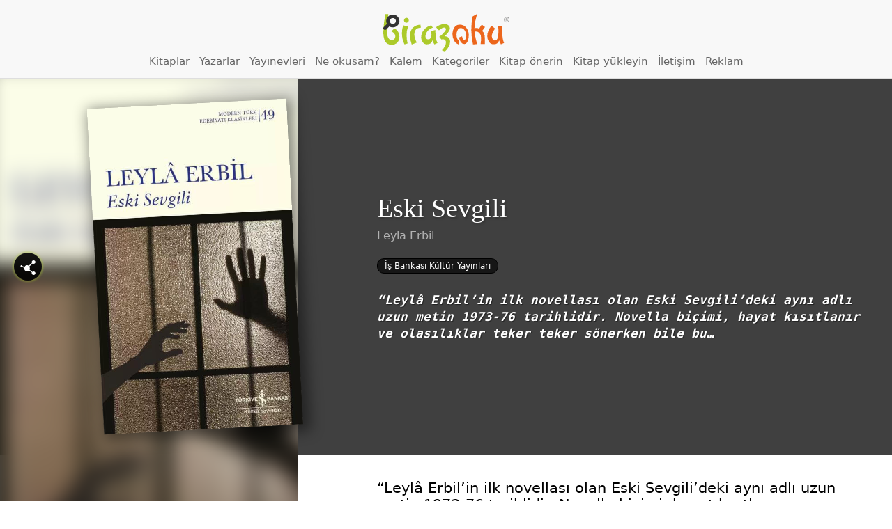

--- FILE ---
content_type: text/html; charset=UTF-8
request_url: https://www.birazoku.com/eski-sevgili
body_size: 36246
content:


<!DOCTYPE html>
<html lang="tr" class="no-js no-svg light-mode">
<head>
<meta charset="UTF-8">
<meta name="viewport" content="width=device-width, initial-scale=1.0, maximum-scale=2.0" />
<meta name="theme-color" content="#6d9800"><script>(function(html){html.className = html.className.replace(/\bno-js\b/,'js')})(document.documentElement);</script>
<meta name='robots' content='max-image-preview:large' />
	<style>img:is([sizes="auto" i], [sizes^="auto," i]) { contain-intrinsic-size: 3000px 1500px }</style>
	<title>Eski Sevgili | Leyla Erbil | Birazoku</title><meta name="keywords" content="Eski Sevgili, Leyla Erbil , özet, ödev, ön okuma, e-kitap, kitabı, sayfaları, iç sayfa, gözat" /><meta name="description" content="Eski Sevgili kitabının ilk birkaç sayfasını okuyun. İçeriğine ve konusuna gözatın. Almadan önce fikir sahibi olun. Farklı satın alma kanallarına bakın, arkadaşlarınızla paylaşın." /><meta property="og:title" content="Eski Sevgili, Leyla Erbil" /><meta property="og:image" content="https://www.birazoku.com/wp-content/uploads/2024/04/eskisevgili-birazoku.jpg" /><meta property="og:description" content="Eski Sevgili kitabının ilk birkaç sayfasını okuyun. İçeriğine ve konusuna gözatın. Almadan önce fikir sahibi olun. Farklı satın alma kanallarına bakın, arkadaşlarınızla paylaşın. www.birazoku.com" /><link rel='dns-prefetch' href='//fonts.googleapis.com' />
<link href='https://fonts.gstatic.com' crossorigin rel='preconnect' />
<link rel="alternate" type="application/rss+xml" title="Birazoku &raquo; akışı" href="https://www.birazoku.com/feed" />
<link rel="alternate" type="application/rss+xml" title="Birazoku &raquo; yorum akışı" href="https://www.birazoku.com/comments/feed" />
<link rel="alternate" type="application/rss+xml" title="Birazoku &raquo; Eski Sevgili yorum akışı" href="https://www.birazoku.com/eski-sevgili/feed" />
<script type="text/javascript">
/* <![CDATA[ */
window._wpemojiSettings = {"baseUrl":"https:\/\/s.w.org\/images\/core\/emoji\/15.0.3\/72x72\/","ext":".png","svgUrl":"https:\/\/s.w.org\/images\/core\/emoji\/15.0.3\/svg\/","svgExt":".svg","source":{"concatemoji":"https:\/\/www.birazoku.com\/wp-includes\/js\/wp-emoji-release.min.js?ver=6.7.4"}};
/*! This file is auto-generated */
!function(i,n){var o,s,e;function c(e){try{var t={supportTests:e,timestamp:(new Date).valueOf()};sessionStorage.setItem(o,JSON.stringify(t))}catch(e){}}function p(e,t,n){e.clearRect(0,0,e.canvas.width,e.canvas.height),e.fillText(t,0,0);var t=new Uint32Array(e.getImageData(0,0,e.canvas.width,e.canvas.height).data),r=(e.clearRect(0,0,e.canvas.width,e.canvas.height),e.fillText(n,0,0),new Uint32Array(e.getImageData(0,0,e.canvas.width,e.canvas.height).data));return t.every(function(e,t){return e===r[t]})}function u(e,t,n){switch(t){case"flag":return n(e,"\ud83c\udff3\ufe0f\u200d\u26a7\ufe0f","\ud83c\udff3\ufe0f\u200b\u26a7\ufe0f")?!1:!n(e,"\ud83c\uddfa\ud83c\uddf3","\ud83c\uddfa\u200b\ud83c\uddf3")&&!n(e,"\ud83c\udff4\udb40\udc67\udb40\udc62\udb40\udc65\udb40\udc6e\udb40\udc67\udb40\udc7f","\ud83c\udff4\u200b\udb40\udc67\u200b\udb40\udc62\u200b\udb40\udc65\u200b\udb40\udc6e\u200b\udb40\udc67\u200b\udb40\udc7f");case"emoji":return!n(e,"\ud83d\udc26\u200d\u2b1b","\ud83d\udc26\u200b\u2b1b")}return!1}function f(e,t,n){var r="undefined"!=typeof WorkerGlobalScope&&self instanceof WorkerGlobalScope?new OffscreenCanvas(300,150):i.createElement("canvas"),a=r.getContext("2d",{willReadFrequently:!0}),o=(a.textBaseline="top",a.font="600 32px Arial",{});return e.forEach(function(e){o[e]=t(a,e,n)}),o}function t(e){var t=i.createElement("script");t.src=e,t.defer=!0,i.head.appendChild(t)}"undefined"!=typeof Promise&&(o="wpEmojiSettingsSupports",s=["flag","emoji"],n.supports={everything:!0,everythingExceptFlag:!0},e=new Promise(function(e){i.addEventListener("DOMContentLoaded",e,{once:!0})}),new Promise(function(t){var n=function(){try{var e=JSON.parse(sessionStorage.getItem(o));if("object"==typeof e&&"number"==typeof e.timestamp&&(new Date).valueOf()<e.timestamp+604800&&"object"==typeof e.supportTests)return e.supportTests}catch(e){}return null}();if(!n){if("undefined"!=typeof Worker&&"undefined"!=typeof OffscreenCanvas&&"undefined"!=typeof URL&&URL.createObjectURL&&"undefined"!=typeof Blob)try{var e="postMessage("+f.toString()+"("+[JSON.stringify(s),u.toString(),p.toString()].join(",")+"));",r=new Blob([e],{type:"text/javascript"}),a=new Worker(URL.createObjectURL(r),{name:"wpTestEmojiSupports"});return void(a.onmessage=function(e){c(n=e.data),a.terminate(),t(n)})}catch(e){}c(n=f(s,u,p))}t(n)}).then(function(e){for(var t in e)n.supports[t]=e[t],n.supports.everything=n.supports.everything&&n.supports[t],"flag"!==t&&(n.supports.everythingExceptFlag=n.supports.everythingExceptFlag&&n.supports[t]);n.supports.everythingExceptFlag=n.supports.everythingExceptFlag&&!n.supports.flag,n.DOMReady=!1,n.readyCallback=function(){n.DOMReady=!0}}).then(function(){return e}).then(function(){var e;n.supports.everything||(n.readyCallback(),(e=n.source||{}).concatemoji?t(e.concatemoji):e.wpemoji&&e.twemoji&&(t(e.twemoji),t(e.wpemoji)))}))}((window,document),window._wpemojiSettings);
/* ]]> */
</script>
<style id='wp-emoji-styles-inline-css' type='text/css'>

	img.wp-smiley, img.emoji {
		display: inline !important;
		border: none !important;
		box-shadow: none !important;
		height: 1em !important;
		width: 1em !important;
		margin: 0 0.07em !important;
		vertical-align: -0.1em !important;
		background: none !important;
		padding: 0 !important;
	}
</style>
<link rel='stylesheet' id='wp-block-library-css' href='https://www.birazoku.com/wp-includes/css/dist/block-library/style.min.css?ver=6.7.4' type='text/css' media='all' />
<style id='classic-theme-styles-inline-css' type='text/css'>
/*! This file is auto-generated */
.wp-block-button__link{color:#fff;background-color:#32373c;border-radius:9999px;box-shadow:none;text-decoration:none;padding:calc(.667em + 2px) calc(1.333em + 2px);font-size:1.125em}.wp-block-file__button{background:#32373c;color:#fff;text-decoration:none}
</style>
<style id='global-styles-inline-css' type='text/css'>
:root{--wp--preset--aspect-ratio--square: 1;--wp--preset--aspect-ratio--4-3: 4/3;--wp--preset--aspect-ratio--3-4: 3/4;--wp--preset--aspect-ratio--3-2: 3/2;--wp--preset--aspect-ratio--2-3: 2/3;--wp--preset--aspect-ratio--16-9: 16/9;--wp--preset--aspect-ratio--9-16: 9/16;--wp--preset--color--black: #000000;--wp--preset--color--cyan-bluish-gray: #abb8c3;--wp--preset--color--white: #ffffff;--wp--preset--color--pale-pink: #f78da7;--wp--preset--color--vivid-red: #cf2e2e;--wp--preset--color--luminous-vivid-orange: #ff6900;--wp--preset--color--luminous-vivid-amber: #fcb900;--wp--preset--color--light-green-cyan: #7bdcb5;--wp--preset--color--vivid-green-cyan: #00d084;--wp--preset--color--pale-cyan-blue: #8ed1fc;--wp--preset--color--vivid-cyan-blue: #0693e3;--wp--preset--color--vivid-purple: #9b51e0;--wp--preset--gradient--vivid-cyan-blue-to-vivid-purple: linear-gradient(135deg,rgba(6,147,227,1) 0%,rgb(155,81,224) 100%);--wp--preset--gradient--light-green-cyan-to-vivid-green-cyan: linear-gradient(135deg,rgb(122,220,180) 0%,rgb(0,208,130) 100%);--wp--preset--gradient--luminous-vivid-amber-to-luminous-vivid-orange: linear-gradient(135deg,rgba(252,185,0,1) 0%,rgba(255,105,0,1) 100%);--wp--preset--gradient--luminous-vivid-orange-to-vivid-red: linear-gradient(135deg,rgba(255,105,0,1) 0%,rgb(207,46,46) 100%);--wp--preset--gradient--very-light-gray-to-cyan-bluish-gray: linear-gradient(135deg,rgb(238,238,238) 0%,rgb(169,184,195) 100%);--wp--preset--gradient--cool-to-warm-spectrum: linear-gradient(135deg,rgb(74,234,220) 0%,rgb(151,120,209) 20%,rgb(207,42,186) 40%,rgb(238,44,130) 60%,rgb(251,105,98) 80%,rgb(254,248,76) 100%);--wp--preset--gradient--blush-light-purple: linear-gradient(135deg,rgb(255,206,236) 0%,rgb(152,150,240) 100%);--wp--preset--gradient--blush-bordeaux: linear-gradient(135deg,rgb(254,205,165) 0%,rgb(254,45,45) 50%,rgb(107,0,62) 100%);--wp--preset--gradient--luminous-dusk: linear-gradient(135deg,rgb(255,203,112) 0%,rgb(199,81,192) 50%,rgb(65,88,208) 100%);--wp--preset--gradient--pale-ocean: linear-gradient(135deg,rgb(255,245,203) 0%,rgb(182,227,212) 50%,rgb(51,167,181) 100%);--wp--preset--gradient--electric-grass: linear-gradient(135deg,rgb(202,248,128) 0%,rgb(113,206,126) 100%);--wp--preset--gradient--midnight: linear-gradient(135deg,rgb(2,3,129) 0%,rgb(40,116,252) 100%);--wp--preset--font-size--small: 13px;--wp--preset--font-size--medium: 20px;--wp--preset--font-size--large: 36px;--wp--preset--font-size--x-large: 42px;--wp--preset--spacing--20: 0.44rem;--wp--preset--spacing--30: 0.67rem;--wp--preset--spacing--40: 1rem;--wp--preset--spacing--50: 1.5rem;--wp--preset--spacing--60: 2.25rem;--wp--preset--spacing--70: 3.38rem;--wp--preset--spacing--80: 5.06rem;--wp--preset--shadow--natural: 6px 6px 9px rgba(0, 0, 0, 0.2);--wp--preset--shadow--deep: 12px 12px 50px rgba(0, 0, 0, 0.4);--wp--preset--shadow--sharp: 6px 6px 0px rgba(0, 0, 0, 0.2);--wp--preset--shadow--outlined: 6px 6px 0px -3px rgba(255, 255, 255, 1), 6px 6px rgba(0, 0, 0, 1);--wp--preset--shadow--crisp: 6px 6px 0px rgba(0, 0, 0, 1);}:where(.is-layout-flex){gap: 0.5em;}:where(.is-layout-grid){gap: 0.5em;}body .is-layout-flex{display: flex;}.is-layout-flex{flex-wrap: wrap;align-items: center;}.is-layout-flex > :is(*, div){margin: 0;}body .is-layout-grid{display: grid;}.is-layout-grid > :is(*, div){margin: 0;}:where(.wp-block-columns.is-layout-flex){gap: 2em;}:where(.wp-block-columns.is-layout-grid){gap: 2em;}:where(.wp-block-post-template.is-layout-flex){gap: 1.25em;}:where(.wp-block-post-template.is-layout-grid){gap: 1.25em;}.has-black-color{color: var(--wp--preset--color--black) !important;}.has-cyan-bluish-gray-color{color: var(--wp--preset--color--cyan-bluish-gray) !important;}.has-white-color{color: var(--wp--preset--color--white) !important;}.has-pale-pink-color{color: var(--wp--preset--color--pale-pink) !important;}.has-vivid-red-color{color: var(--wp--preset--color--vivid-red) !important;}.has-luminous-vivid-orange-color{color: var(--wp--preset--color--luminous-vivid-orange) !important;}.has-luminous-vivid-amber-color{color: var(--wp--preset--color--luminous-vivid-amber) !important;}.has-light-green-cyan-color{color: var(--wp--preset--color--light-green-cyan) !important;}.has-vivid-green-cyan-color{color: var(--wp--preset--color--vivid-green-cyan) !important;}.has-pale-cyan-blue-color{color: var(--wp--preset--color--pale-cyan-blue) !important;}.has-vivid-cyan-blue-color{color: var(--wp--preset--color--vivid-cyan-blue) !important;}.has-vivid-purple-color{color: var(--wp--preset--color--vivid-purple) !important;}.has-black-background-color{background-color: var(--wp--preset--color--black) !important;}.has-cyan-bluish-gray-background-color{background-color: var(--wp--preset--color--cyan-bluish-gray) !important;}.has-white-background-color{background-color: var(--wp--preset--color--white) !important;}.has-pale-pink-background-color{background-color: var(--wp--preset--color--pale-pink) !important;}.has-vivid-red-background-color{background-color: var(--wp--preset--color--vivid-red) !important;}.has-luminous-vivid-orange-background-color{background-color: var(--wp--preset--color--luminous-vivid-orange) !important;}.has-luminous-vivid-amber-background-color{background-color: var(--wp--preset--color--luminous-vivid-amber) !important;}.has-light-green-cyan-background-color{background-color: var(--wp--preset--color--light-green-cyan) !important;}.has-vivid-green-cyan-background-color{background-color: var(--wp--preset--color--vivid-green-cyan) !important;}.has-pale-cyan-blue-background-color{background-color: var(--wp--preset--color--pale-cyan-blue) !important;}.has-vivid-cyan-blue-background-color{background-color: var(--wp--preset--color--vivid-cyan-blue) !important;}.has-vivid-purple-background-color{background-color: var(--wp--preset--color--vivid-purple) !important;}.has-black-border-color{border-color: var(--wp--preset--color--black) !important;}.has-cyan-bluish-gray-border-color{border-color: var(--wp--preset--color--cyan-bluish-gray) !important;}.has-white-border-color{border-color: var(--wp--preset--color--white) !important;}.has-pale-pink-border-color{border-color: var(--wp--preset--color--pale-pink) !important;}.has-vivid-red-border-color{border-color: var(--wp--preset--color--vivid-red) !important;}.has-luminous-vivid-orange-border-color{border-color: var(--wp--preset--color--luminous-vivid-orange) !important;}.has-luminous-vivid-amber-border-color{border-color: var(--wp--preset--color--luminous-vivid-amber) !important;}.has-light-green-cyan-border-color{border-color: var(--wp--preset--color--light-green-cyan) !important;}.has-vivid-green-cyan-border-color{border-color: var(--wp--preset--color--vivid-green-cyan) !important;}.has-pale-cyan-blue-border-color{border-color: var(--wp--preset--color--pale-cyan-blue) !important;}.has-vivid-cyan-blue-border-color{border-color: var(--wp--preset--color--vivid-cyan-blue) !important;}.has-vivid-purple-border-color{border-color: var(--wp--preset--color--vivid-purple) !important;}.has-vivid-cyan-blue-to-vivid-purple-gradient-background{background: var(--wp--preset--gradient--vivid-cyan-blue-to-vivid-purple) !important;}.has-light-green-cyan-to-vivid-green-cyan-gradient-background{background: var(--wp--preset--gradient--light-green-cyan-to-vivid-green-cyan) !important;}.has-luminous-vivid-amber-to-luminous-vivid-orange-gradient-background{background: var(--wp--preset--gradient--luminous-vivid-amber-to-luminous-vivid-orange) !important;}.has-luminous-vivid-orange-to-vivid-red-gradient-background{background: var(--wp--preset--gradient--luminous-vivid-orange-to-vivid-red) !important;}.has-very-light-gray-to-cyan-bluish-gray-gradient-background{background: var(--wp--preset--gradient--very-light-gray-to-cyan-bluish-gray) !important;}.has-cool-to-warm-spectrum-gradient-background{background: var(--wp--preset--gradient--cool-to-warm-spectrum) !important;}.has-blush-light-purple-gradient-background{background: var(--wp--preset--gradient--blush-light-purple) !important;}.has-blush-bordeaux-gradient-background{background: var(--wp--preset--gradient--blush-bordeaux) !important;}.has-luminous-dusk-gradient-background{background: var(--wp--preset--gradient--luminous-dusk) !important;}.has-pale-ocean-gradient-background{background: var(--wp--preset--gradient--pale-ocean) !important;}.has-electric-grass-gradient-background{background: var(--wp--preset--gradient--electric-grass) !important;}.has-midnight-gradient-background{background: var(--wp--preset--gradient--midnight) !important;}.has-small-font-size{font-size: var(--wp--preset--font-size--small) !important;}.has-medium-font-size{font-size: var(--wp--preset--font-size--medium) !important;}.has-large-font-size{font-size: var(--wp--preset--font-size--large) !important;}.has-x-large-font-size{font-size: var(--wp--preset--font-size--x-large) !important;}
:where(.wp-block-post-template.is-layout-flex){gap: 1.25em;}:where(.wp-block-post-template.is-layout-grid){gap: 1.25em;}
:where(.wp-block-columns.is-layout-flex){gap: 2em;}:where(.wp-block-columns.is-layout-grid){gap: 2em;}
:root :where(.wp-block-pullquote){font-size: 1.5em;line-height: 1.6;}
</style>
<link rel='stylesheet' id='wp-polls-css' href='https://www.birazoku.com/wp-content/plugins/wp-polls/polls-css.css?ver=2.77.3' type='text/css' media='all' />
<style id='wp-polls-inline-css' type='text/css'>
.wp-polls .pollbar {
	margin: 1px;
	font-size: 6px;
	line-height: 8px;
	height: 8px;
	background: #AFD837;
	border: 1px solid #000000;
}

</style>
<link rel='stylesheet' id='twentyseventeen-fonts-css' href='https://fonts.googleapis.com/css?family=Libre+Franklin%3A300%2C300i%2C400%2C400i%2C600%2C600i%2C800%2C800i&#038;subset=latin%2Clatin-ext' type='text/css' media='all' />
<link rel='stylesheet' id='twentyseventeen-style-css' href='https://www.birazoku.com/wp-content/themes/birazoku/style.css?ver=6.7.4' type='text/css' media='all' />
<!--[if lt IE 9]>
<link rel='stylesheet' id='twentyseventeen-ie8-css' href='https://www.birazoku.com/wp-content/themes/birazoku/assets/css/ie8.css?ver=1.0' type='text/css' media='all' />
<![endif]-->
<style id='akismet-widget-style-inline-css' type='text/css'>

			.a-stats {
				--akismet-color-mid-green: #357b49;
				--akismet-color-white: #fff;
				--akismet-color-light-grey: #f6f7f7;

				max-width: 350px;
				width: auto;
			}

			.a-stats * {
				all: unset;
				box-sizing: border-box;
			}

			.a-stats strong {
				font-weight: 600;
			}

			.a-stats a.a-stats__link,
			.a-stats a.a-stats__link:visited,
			.a-stats a.a-stats__link:active {
				background: var(--akismet-color-mid-green);
				border: none;
				box-shadow: none;
				border-radius: 8px;
				color: var(--akismet-color-white);
				cursor: pointer;
				display: block;
				font-family: -apple-system, BlinkMacSystemFont, 'Segoe UI', 'Roboto', 'Oxygen-Sans', 'Ubuntu', 'Cantarell', 'Helvetica Neue', sans-serif;
				font-weight: 500;
				padding: 12px;
				text-align: center;
				text-decoration: none;
				transition: all 0.2s ease;
			}

			/* Extra specificity to deal with TwentyTwentyOne focus style */
			.widget .a-stats a.a-stats__link:focus {
				background: var(--akismet-color-mid-green);
				color: var(--akismet-color-white);
				text-decoration: none;
			}

			.a-stats a.a-stats__link:hover {
				filter: brightness(110%);
				box-shadow: 0 4px 12px rgba(0, 0, 0, 0.06), 0 0 2px rgba(0, 0, 0, 0.16);
			}

			.a-stats .count {
				color: var(--akismet-color-white);
				display: block;
				font-size: 1.5em;
				line-height: 1.4;
				padding: 0 13px;
				white-space: nowrap;
			}
		
</style>
<link rel='stylesheet' id='wp-pagenavi-css' href='https://www.birazoku.com/wp-content/plugins/wp-pagenavi/pagenavi-css.css?ver=2.70' type='text/css' media='all' />
<script type="text/javascript" src="https://www.birazoku.com/wp-content/themes/birazoku/assets/js/jquery-2.1.4.min.js?ver=2.1.4" id="jquery-js"></script>
<!--[if lt IE 9]>
<script type="text/javascript" src="https://www.birazoku.com/wp-content/themes/birazoku/assets/js/html5.js?ver=3.7.3" id="html5-js"></script>
<![endif]-->
<link rel="https://api.w.org/" href="https://www.birazoku.com/wp-json/" /><link rel="alternate" title="JSON" type="application/json" href="https://www.birazoku.com/wp-json/wp/v2/posts/38478" /><link rel="EditURI" type="application/rsd+xml" title="RSD" href="https://www.birazoku.com/xmlrpc.php?rsd" />
<meta name="generator" content="WordPress 6.7.4" />
<link rel="canonical" href="https://www.birazoku.com/eski-sevgili" />
<link rel='shortlink' href='https://www.birazoku.com/?p=38478' />
<link rel="alternate" title="oEmbed (JSON)" type="application/json+oembed" href="https://www.birazoku.com/wp-json/oembed/1.0/embed?url=https%3A%2F%2Fwww.birazoku.com%2Feski-sevgili" />
<link rel="alternate" title="oEmbed (XML)" type="text/xml+oembed" href="https://www.birazoku.com/wp-json/oembed/1.0/embed?url=https%3A%2F%2Fwww.birazoku.com%2Feski-sevgili&#038;format=xml" />
<link rel="pingback" href="https://www.birazoku.com/xmlrpc.php">
<script id="x-share-select-script" src="https://www.birazoku.com/wp-content/themes/birazoku/assets/js/xsel.min.js?v1.04" type="text/javascript"></script> 
<style>@import url('https://www.birazoku.com/wp-content/themes/birazoku/birazoku.css?v1.56')</style>

<!-- 
@@@@@@@@@@@@@@@@@@@@@@@@@@@@@@@@@@@@@@@@@@@@&%@@#.@@@@@@@@@@
@@@@@@@@@@@@@@@@@@@@@@@@@@@@@@@@@@@@@@@@@@@/  (   @@@@@@@@@@
@@@@@@@@@@@@@@@@@@@@@@@@@@@@@@@@@@@@@@@@@@(       @@@@@@@@@@
@@@@@@@@@@@@@@@@@@@@@@@@@@@@@@@@@@@@@@*..,         *%@@@@@@@
@@@@@@@@@@@@@@@@@@@@@@@@@@@@@@@@@@@@@&(              .&@@@@@
@@@@@@@@@@@@@@@@@@@@@@@@@@@@@@@@@@@@#                  /&@@@
@@@@@@@@@@@@@@@@@@@@@@@@@@@@@@@@@@(*.                    .#@
@@@@@@@@@@@@@@@@@@@@@@@@@@@@@@@@@@&.                       ,
@@@@@@@@@@@@@@@@@@@@@@@@@@@@@@@@%*                        .#
@@@@@@@@@@&&%%%%%%&&&@@@@@@@@@@@@.               #@@@@@@@@@@
@@@@@&#(/,              ........               .&@@@@@@@@@@@
@@%,                                           %@@@@@@@@@@@@
&,                                            *@@@@@@@@@@@@@
.     *%                                      &@@@@@@@@@@@@@
@&%(/%@%                                     (@@@@@@@@@@@@@@
@@@@@@@%                                    .@@@@@@@@@@@@@@@
@@@@@@@%         **.              .         %@@@@@@@@@@@@@@@
@@@@@@@%        ,@@@@@&&&&%#%&&&@@%        *@@@@@@@@@@@@@@@@
@@@@@@@%        &@@@@@@@@@@@@@@@@@%        &@@@@@@@@@@@@@@@@
@@@@@@@%       (@@@@@@@@@@@@@@@@@@%       (@@@@@@@@@@@@@@@@@
@@@@@@@%      ,@@@@@@@@@@@@@@@@@@@%      .@@@@@@@@@@@@@@@@@@

############################################################
############################################################
#  Original Custom Theme by SIPA Agency | bir@sipa.web.tr  #
############################################################
############################################################
-->
<script src="https://www.birazoku.com/wp-content/themes/birazoku/assets/js/codecillop-bildirim.min.js" type="text/javascript"></script>
<script src="https://www.birazoku.com/wp-content/themes/birazoku/assets/js/jquery-scrolltofixed-min.js?v1" type="text/javascript"></script>
<script id="SlickSlider" src="https://www.birazoku.com/wp-content/themes/birazoku/assets/js/slick.min.js?v1" type="text/javascript"></script>
<link rel="ICON" href="https://www.birazoku.com/wp-content/themes/birazoku/assets/images/birazoku-favicon.png">
<link rel="SHORTCUT ICON" href="https://www.birazoku.com/wp-content/themes/birazoku/assets/images/birazoku-favicon.png">
<!-- Google tag (gtag.js) -->
<script async src="https://www.googletagmanager.com/gtag/js?id=UA-234149-16"></script>
<script>
  window.dataLayer = window.dataLayer || [];
  function gtag(){dataLayer.push(arguments);}
  gtag('js', new Date());

  gtag('config', 'UA-234149-16');
</script>
				</head>

<body  class="post-template-default single single-post postid-38478 single-format-standard group-blog has-header-image colors-light">

<header id="masthead" class="site-header" role="banner">
			<!-- SIPA search --><a href="#sipa-search-popup" class="sipa-popup-opener" title="Arama"><em>Arama</em></a><section id="sipa-search-popup" class="sipa-search-popup"><div class="sipa-search-in"><div class="sipa-ajax-search" data-number="10"  ganalytics="on" ><form id="sipa-search">
			<p><input type="search" name="search" placeholder="Aranacak kelimeyi girin"></p><p class="s-options"><span>Şunları Ara:</span> <label for="s_post"><input type="checkbox" id="s_post" name="s_type" checked>Kitap</label><label for="s_tag"><input type="checkbox" id="s_tag" name="s_type" checked>Yazar</label><label for="s_category"><input type="checkbox" id="s_category" name="s_type" checked>Kategori / Yayınevi</label></p><a href="#sipa-search-popup" class="sipa-src-close">Kapat</a></form><div id="sipa-search-results"><p noresults="all">Sonuç bulunamadı. <br><em>Aradığınız kitap yoksa <a href="/kitap-onerin/oneri-formu">öneri formunu kullanarak</a> bize bildirebilir ve katkıda bulunabilirsiniz.</em></p><div class="sipa-result-box" resultbox="post"><h3>Kitaplar</h3><ol searchlist="post"></ol><p loadmore="post"> <button type="button">Daha fazla göster</button> </p></div><div class="sipa-result-box" resultbox="tag"><h3>Yazarlar</h3><ol searchlist="tag"></ol><p loadmore="tag"> <button type="button">Daha fazla göster</button> </p></div><div class="sipa-result-box" resultbox="category"><h3>Kategoriler / Yayınevleri</h3><ol searchlist="category"></ol><p loadmore="category"> <button type="button">Daha fazla göster</button> </p></div></div><div id="post-preview-box"><div class="post-preview-inside"></div></div></div><p class="sipa-search-credit" title="Wordpress sitenize harika ve kişiselleştirilmiş bir arama eklemek için bizimle iletişime geçin.">Arama <a href="https://sipa.web.tr/?utm_source=Birazoku&utm_medium=Birazoku&utm_campaign=BirazokuSearch" target="_blank">SIPA Agency</a> tarafından kodlandı.</p></div></section><!-- #SIPA search -->		<a class="kayan-menu-tik"><em>MENÜ</em></a> <h1 id="logo" class="logo"><a class="img" href="/">Birazoku</a></h1>	<div class="menu-site-menusu-ust-container"><ul id="menu-site-menusu-ust" class="menu"><li id="menu-item-8157" class="menu-item menu-item-type-custom menu-item-object-custom menu-item-8157"><a href="/kitaplar" title="Tüm kitapları alfabetik olarak listelemek için tıklayın">Kitaplar</a></li>
<li id="menu-item-8158" class="menu-item menu-item-type-custom menu-item-object-custom menu-item-8158"><a href="/yazarlar" title="Tüm yazarları alfabetik olarak listelemek için tıklayın">Yazarlar</a></li>
<li id="menu-item-8159" class="menu-item menu-item-type-custom menu-item-object-custom menu-item-8159"><a href="/yayinevleri" title="Tüm yayınevlerini alfabetik olarak listelemek için tıklayın">Yayınevleri</a></li>
<li id="menu-item-34058" class="menu-item menu-item-type-post_type menu-item-object-page menu-item-34058"><a href="https://www.birazoku.com/kitaplar/sihirbaz" title="Kitap sihirbazı sizin için rastgele kitap seçsin.">Ne okusam?</a></li>
<li id="menu-item-27067" class="menu-item menu-item-type-post_type menu-item-object-page menu-item-27067"><a href="https://www.birazoku.com/iletisim/kalem-yazarlik-basvurusu" title="Kalem.Birazoku sitemizde özgürce yazmaya ne dersiniz?">Kalem</a></li>
<li id="menu-item-8344" class="menu-item menu-item-type-custom menu-item-object-custom menu-item-8344"><a href="/kitapkategorileri">Kategoriler</a></li>
<li id="menu-item-20099" class="menu-item menu-item-type-post_type menu-item-object-page menu-item-20099"><a href="https://www.birazoku.com/kitap-onerin/oneri-formu" title="Sitemizde bulamadığınız bir kitabı önerebilirsiniz&#8230;">Kitap önerin</a></li>
<li id="menu-item-20098" class="menu-item menu-item-type-post_type menu-item-object-page menu-item-20098"><a href="https://www.birazoku.com/kitap-onerin/kitap-yukleyin-yayinlayalim">Kitap yükleyin</a></li>
<li id="menu-item-27182" class="menu-item menu-item-type-post_type menu-item-object-page menu-item-27182"><a href="https://www.birazoku.com/iletisim">İletişim</a></li>
<li id="menu-item-8163" class="menu-item menu-item-type-custom menu-item-object-custom menu-item-8163"><a href="/reklam-ve-kampanyalar" title="Birazoku kitapseverlere doğrudan ulaşmanın en kestirme yolu">Reklam</a></li>
</ul></div></header><!-- #masthead -->
	<div class="kayan-kolon" id="kayan-kolon">
	<div class="surgu">
						<div class="textwidget"><p>Birazoku.com sitesinde de kitapların ilk sayfalarından biraz okuyabilir, satın almadan önce fikir sahibi olabilirsiniz. <a href="/about">Devamı »</a></p>
<p><a href="/kitap-onerin/kitap-yukleyin-yayinlayalim">Yazar ya da yayınevi iseniz <strong>kitaplarınızı ücretsiz yükleyin!</strong></a></p>
<p><div class="viewmode-choose-box"><a href="#" class="viewmode-choose dark"> <span class="one" title="Karanlık modla daha rahat okuma sağlayabilirsiniz."> <i class="biraz icon-moon-inv"></i> Karanlık Moda Geç</span> <span class="two" title="Aydınlık moda geçebilirsiniz."> <i class="biraz icon-sun"></i> Aydınlık Moda Geç</span></a></div> <div class="follow-us-ig"><a href="https://instagram.com/birazoku" rel="nofollow" target="new" title="@birazoku Instagram'da, bizi takip edin...">@birazoku Instagram'da</a><i class="biraz icon-instagram"></i> <h2>@birazoku</h2> <p>Bizi Instagram'da takip edin. Kampanya ve etkinlikleri kaçırmayın 🥳</p> </div></p>
</div>
				</div>	</div>
	<div id="page" class="site">
	
	<div class="site-content-contain">
		<div id="content" class="site-content">
			
					
	<div class="wrap">
	<div id="primary" class="content-area yazi-detay">
		<main id="main" class="site-main" role="main">

			


<article id="post-38478" class="post-content book-detail modern tmz" data-postid="38478">
<section class="book-figure">
				<div class="cover-bg">
			<img alt="Eski Sevgili" src="https://www.birazoku.com/wp-content/uploads/2024/04/eskisevgili-birazoku.jpg">
		</div>
		<div class="pg">
			<a href="#share-me" class="share-trigger" title="Paylaş" onclick="kaykay($('.share-me'),130);"><i class="biraz icon-share-1"></i></a>
			<figure onclick="$(this).toggleClass('active');">
				<img alt="Eski Sevgili" src="https://www.birazoku.com/wp-content/uploads/2024/04/eskisevgili-birazoku.jpg">
			</figure>
			<div class="book-meta">
			<h2>Eski Sevgili</h2>			<p class="yazar-linkleri"><a href="https://www.birazoku.com/yazar/leyla-erbil">Leyla Erbil</a></p>			

		<div class="kategori-linkleri publisher"><a href="https://www.birazoku.com/kutuphane/yayinevleri/is-bankasi-kultur-yayinlari">İş Bankası Kültür Yayınları</a></div>
		<p class="excerpt desktop">“Leylâ Erbil’in ilk novellası olan Eski Sevgili’deki aynı adlı uzun metin 1973-76 tarihlidir. Novella biçimi, hayat kısıtlanır ve olasılıklar teker teker sönerken bile bu&#8230;</p>

			
			</div>	
		</div>	
</section>	

<div class="post-detail book-detail">		
		<p>“Leylâ Erbil’in ilk novellası olan Eski Sevgili’deki aynı adlı uzun metin 1973-76 tarihlidir. Novella biçimi, hayat kısıtlanır ve olasılıklar teker teker sönerken bile bu olasılıkların titreşiminin hissedilmesine fırsat verir. [Bu ilk novelladaki] modern öznenin etkisiz ve yabancılaşmış zihinselliği, bu zihinsellikten geri çekilerek değil, tersine onu daha da ileriye götürerek eleştirilmekte ve ‘demonte’ edilmektedir. Eleştiriyi yapan, tuzukuru bir tecrübe değil, kendi çelişki ve zaaflarının sürekli farkında olan o genişlemiş, ama etkisiz içselliktir. Özne, kendininkiler de dahil, bütün ruhsal saiklerin farkındadır, hem de o yükü önemsemeyecek kadar ‘aşmıştır’ ve şimdi de bu aşmanın nihai temelsizliğinin farkındadır. ‘Çilekeş’ motifi de Cüce’den çok önce ilk kez burada devreye girer –demonte edilmek üzere. Dünyadan ve arzudan elini eteğini çekmiş çilekeş figürü, herhangi bir somut nesneyle yetinemeyecek kadar azgınlaşmış bir ‘metafizik arzu’nun (Rene Girard) öznesidir aslında. ”</p>
<p>Orhan Koçak.</p>
<p><span style="font-weight: 400;">&#8220;Bir kimse saçı sakalı ağarmayan yüz yaşına kadar yaşamak isterse cevizi tayyip, ak fülfül, kara fülfül, zencefil, sekakali lisan, asfuru halile, kırlangıç otu, üdül kahir, udu salip, aksink otu, behmeni ahmer otlarının her birinden bir miktar iyice dōvdükten sonra peteğinden yeni ahırırmış balla macun yapıp sabah ve akşam aç karnına ceviz iriliğinde yemelidir,&#8221; derdi Tekvin ninem.</span></p>
<p><span style="font-weight: 400;">Yüz yaşındaydı, ölene değin yedirdi bana da macunundan. Pembesi ağarmış diş etlerine taktı son lokmasını o sabah, yutmaya uğraştı, yutamadı, sonsuz bir kahkaha atacakmışcasına açtı ağzını, babam yetişip soktu kollarını o çukura; o, ucu bucağı belli olmayan, ancak tanrıyı ve günahı anmak için aralanan, vaktiyle, her türlü deniz, hava, kara hayvanlarını, kabukluları, perde ayaklılar parçalayarak yutan, son yıllarda tarhana çorbası içen, kapalıyken içindeki ayetlerin duvarlarına çarpa çarpa yansıdığı o derin çukura soktu kollarını, gırtlağı tıkayan topağı tutup bir ucundan çekti dışarı. Uzun, katı, katranlı çubuklar saçaklandı, uzun ömürlü kapkara saçlar parça parça havalandı yastıktan, uzun uzun zıplaştılar, bir vakitler onca yiğidin canını yakan koygun yeşil gözler gerilip ceviz iriliğinde, yırttılar gözkapaklarını, uzun uzun titreştiler ve canını verdi ninem.</span></p>
<p><span style="font-weight: 400;">Yüzyıllardır koyup kotarılmaktan dibi tutmuş, ağırlaşmış, atalar yadigarı kararmış kutsal çanağı fırlattım bahçeye pencereden. O pencere, Tekvin ninemin kemikleri buruşuk yeşil ellerini uzatıp, ipekböceklerimize parlak yapraklarımı kopardığı dut ağacıydı. Önce gövdesine vurarak yaraladı onu, ardından arılarımızın ninemle benim çarparak kovanına yerlere çalındı.</span></p>
<p><span style="font-weight: 400;">Dışarı fırlayan sürüden biri ayrılıp süzülerek boynumdan gizlice içeri, sol mememin peteğini soktu. Ceviz iriliğinde kabaran ucu emdi ve tükürdü annem ve dedi: &#8220;Tekvin&#8217;in ruhudur cezalandıran seni, ne denli emsern alarriam ağunun türünü oradan yüreğine işledi, dolaşacaksın böyle bağışlayası seni.&#8221; </span><span style="font-weight: 400;">Açık sarı ilkokul kuşları, papatyalar koyu beyaz, yedi yaşımdı o sabah.</span></p>
<p><span style="font-weight: 400;">Sağ olsaydı ninem, şurada oturmuş olsaydı karşınızda şimdi, bir başka em (ilaç) salık verirdi size bayan: Her ayın (gökteki aym) ilk çarşamba günü, yedi tane inciri yanıp içine şu duayı yazarak (dua usumda kalmadı) aç karnına yemeli, kurtulur şişmanlıktan, soluma darlığından insan, incelir ve gençlenir. </span></p>
<p><span style="font-weight: 400;">Çenesini bağlayamadı babam, ak bir tülbentle ve dedi: &#8220;Kapanmıyor gözleri de ayrılmış çuvallarından havadan bakıyorlar.&#8221; Babam ufak bir bakkal cych, satardı çöreotu, pirinç, şeker, meyankökü, üzerlik tohumu. Tütün, ince boğa kemüğüi, sedefotu, mastaki. Balmumu, güllap, zerdeçal ve kızılşap irili ufakh çuvallar içinde ve çok para yaptı ninemin hayır duasıyla ve bakkalının duvarına astığı ayetiyle ve bu paralarla kolejde okuttu beni. O ayet şuydu: BİSMİLLAHİRRAHMANIRRAHİM VE GULİL HAMDÜLİLLAHİ SEYRÜ-KİM AYATİHİ FETARİFÜNEHA VEMA RABBÜKE Bİ GAFİLİ AMMA TÅGLEMUN.</span></p>
<p><span style="font-weight: 400;">Hava pek güzel değil mi bayan? Gök sümbül mavisi sarı, şunlar okullarına giden köylü çocukları, toprak da katı mı katı, buralarda ne mercimek yetişir, ne bakla, ne kantaron mürkū yakı yapmaya. Boşuna uğraşmayın: &#8220;Nereden nereye efendim, yolculuk hoş geçsin, konuşmadan geçmez ki!” diye tepinerek. Gündem: Elli yıldır biriktirdiğiniz paralarla kat satın almaya gitmek, en küçük kızın doğumunda bulunmak, bel ve baş ağrılını, damatlar ve torunlar ve oğullar. Pah! </span><span style="font-weight: 400;">Neden atmıştım o çanağı bahçeye&#8230; Evi temizlemek için mininernin anılarından, kutsal macunla birlikte her sabah ve her akşam yaşanılan ölüm korkusundan arınmak için mi dirimimize ayak bej olan&#8230;</span></p>
<p><span style="font-weight: 400;">Eskişehir (Dorylaeum), Iskender (Alexander) burada çözüvermiş kördüğümü, with a bold blow of his sword, Anadolu bu topraklar, insanları göçüren üzerinden milyonlarca, Tekvin ninemi bile, hoş görerek, susarak, yarı gülümser, seyrederek saburla&#8230; Sabırla ve düşman, çekiyor beni de bağrına zerdali, timur hindi, badem, turp, koruk ve soğanlarıyla benevşe kökü, kocayemiş kökü (sidik zoruna iyi gelir) ve gülleriyle. Bir ermiştir bu topraklar, sürgünü olduğum üzerlerinde.</span></p>
<p><span style="font-weight: 400;">Gelelim size bayan, en iyisi girin tabutunuza çamdan yapılır tabut orta ve güney Anadolu&#8217;da mı çoktur çam? Oğlanın biri yapıştı bile koluna tabutun, ağlıyor da. Ne konuşaydım sizinle? Öteki oğlana haber ulaşamadı, Almanya&#8217;da çalışana. O orada. O topraklarda&#8230; Brant, Luther, Kant&#8217;s göçürmüş. Makinelerinden biri önündedir Schiller, Hölderlin, Telemann ve Bach&#8217;ın. Konserve kapaklarını deler aman vermeden. Hegel, Schelling, Marx, Hoffmann&#8217;m konserve kapaklarını, oğlunuzun burnuna dayadıkları tezgâhın başında trink! trank! delinir kapak. Ankara keçileri bunlar püskül püskül, onlar da sahip bu topraklara ve değiştiriyorlar dünyayı (!) Gene de oğlunuzun orada iş bulması mutlu kıldıydı sizi doğru söyleyin, gurur bile denilebilir buna. Sivas&#8217;ta (Sebasteia) bir çağda 4000 Ermeni süvarisinin canlı gömüldüğü, 1919&#8217;da Atatürk&#8217;ün kararlı ve çetin çizmelerinin ezdiği topraklarda bir oğul. Trink! Trank! düşer kapak. Üst üste beş oğlan. Tann isteyene vermez, biz de dört kızmışız. Ninern dermiş anneme, dinletememiş: “Bir kadın oğlan doğurmak isterse tavşan beynini on dirhem çakal ödünle eze, bir fincan suda kaynata ve gebeliğinde her akşam bununla belden aşağısı uva.&#8221; Baş eğmez civalı bir kadındı annem, babam öldükten sonra bakkal.</span></p>
<p><span style="font-weight: 400;">Uzun boylu, esmer, çatı katını andıran çenesi olan, portakalları kabuğuyla yiyen bir başkaldırıdır oğul. Sevgililerin kalçalarını da portakal kokutur o yüzden. Çok haklı bir biçimde yatıyorsunuz tabutta. Toprakları tırnaklarıyla eşeleyerek evinin çukurunu açmış, içine girmiş, boyundan büyük çukura, orada kalmış,</span><span style="font-weight: 400;">artık çıkamayan dışarıya, gelen geçene seslenen: &#8220;Alın beni kucağınıza, çıkarın beni buradan!&#8221; diye uzatıp kollarını koca kadın ! Döndükçe tekerlekler taştan taşına vuran başını tabutun, Trink Trunk! Trink Trunk!</span></p>
<p><span style="font-weight: 400;">Öyle katı ki toprak incecik beyaz bir tabaka bile koparamıyor yeller üzerinden. Kimi vakit de insan bulamasa kökünü toprakta, vuruyor denizlere. Deniz dümdüz görünecek günün sonuna doğru uçuk mavi balkımalarla. Tam kıyı serüvencilerine yakışır bir gün diyeceğim içimden o zaman. Içimden&#8230; bir insan yüzüyle karşılaştığımda böyle karıncalar üşüşür beynime, onlarla konuşacağıma, çıkaracağıma dilin tadını, bir dilsizcesine kargışlınmış, Tekvin ninemin ruhuyla.</span></p>
<p><span style="font-weight: 400;">Doğu&#8217;ya gideceğim ben; Van Gölü kıyılarına, el güneşe siper edilerek bakıldığında göl mavisinin görülemeyeceği, su kokusunun erişemeyeceği yerlere, uyup sesine omuriliğin içindeki tükenmeyen, her sabah kendi kendisini yaratan, dipdiri uzlaşmazhığım. Oralarda aratacak kendisini biliyorum, Van dolaylarında, aranıp duracağım bulana dek&#8230; NEYİ? Rastlayana mı yoksa?.. NEYE? Ninem yürek yanmasına meryem kökü, zeliha otu, ekşi tere kökü bolca kaynatalar içireler derdi, hayz tutuğu olan hatunlara da iyidir derdi&#8230; Yürek yansımasının bu bendeki?.. Hayz tuttuğu muyum yoksa?..</span></p>
<p><span style="font-weight: 400;">Ninem öldükten çok sonraları bir genç kız kene artık, sol peteği anı sokuğu, sızıldayan ya da sızıldadığım sanan korkuyla &#8220;ölür müyüm!&#8221; diye için için, 17&#8217;nci baharımda örneğin insanlaşmaya uğraştım o günler, henüz kesmediğim umudumu onlar gibi olmaktan, delikanlılarla ilişki kurmaya bile yeltendiğim o günler&#8230; </span></p>
<p><span style="font-weight: 400;">Hih! Neler çekiyor insan yaşarkene şaşarsınız bayan&#8230; Bir gün yazdım bir delikanlıya bir mektup şöyle: &#8220;Okuduğum kitaplar birisiyle konuşmalıyım. Size yazmak içimden gelirken kadın doğmuşum diye kendimi tutup yazmamak, onuruma dokunur benim. Ayrıca bu, hem toplumun bana sormadan koy</span><span style="font-weight: 400;">duğu yasaklara boyun eğmek, hem de benim kadınlığımı çok önemsemem demek olur. Bense almışımdır bu soy saplantıları çoktan. (Neler yazmışım!) Ben aştığıma yernin ederim, giderek diyebilirim ki kadın olmanın çok ötelerinde, ola ki bir yarı tanrıyım ben. Buna inanmanızı isterim. Benimle arkadaşlık etmeyi göze almanın ilk koşuludur bu. Ne dersiniz buluşalım mı?</span></p>
<p><span style="font-weight: 400;"> Evet BULUŞALIM. Bu sözcüğü kullanmaktan korkmuyorum, altında başkalarının niyeti yatmıyor çünkü. Ve böylesi bir dostluk kuramadan ölürsem gözlerim açık gidecek (tıpkı Tekvin nineme benzemiş koygun yeşil gözlerim) (böyle bir dostluk kuramazsam ölmek! Demek ki insanları değiştirmeyi kuruyormuş daha o vakitlerden bir peygamber, bir hakan, kahraman gibi) ve kendimi kargışlayacağım, ölene dek; yapayalnız dolaşacağım topraklarında ülkemin, bir çilekeş olarak, aşağılayacağım kendimi (kurnazlıktı bu elbette yalnızlığın, aşağılanmanın ve çile çekmenin kişiye getireceği yeni güçleri bilmekti) sürünerek, bir solucan denli sürünerek bu topraklar üzerinde. (Örneğin Ağn (Ararat) Dağı&#8217;nda, orası ki traditional resting place of NOAH&#8217;s ark GENESIS: 8] kim bilir ola ki ülkenin sınırlarını da aşarak dolaşacağım ama buna cesaret edemem sanıyorum, olsa olsa yakınlarında [Artashat&#8217;ta (Artaxata) aranacak, eski Ermenistan&#8217;ın başkenti olan, giderek Nakhichevan Daki çok eski bir Ermeni söylentisine göre o kenti de ilk Nuh kurmuş. Neden ille de Nuh&#8217;la ya da Ermeni&#8217;yle ilgili yerler? (Oralarda yer-gök magenta rengi olur, evler doğadan saklar varlıklarımı penceresiz, ağaçlar yoktur ıhlamur, erikli kayısı, ipekböcekleri, mavi serçeler, arılar sarı ağularıyla.)] Böyle yani benim sandığımca kendini yüceltebilmiş bir kişiyseniz, öylesiniz bunu fakülteye gidip gelirken rastlaştığımız 8.15 vapurunun güvertesinde gözünüzü denizden ayırmamanızdan, nerdeyse görmemenizden insanları, bakmamamızdan onlara (çünkü onları çok iyi tanıyorsunuzdur, bıkmış tiskinmişsinizdir onlardan benimleyin) (oysa şimdi onları sevememenin acısını ödemiyor muyum ben!) sakal koyvermenizden kıvırcık</span></p>
<p>&#8230;</p>
<p>&nbsp;</p>
			<div class="tarihi">
				Eklendi: <span class="screen-reader-text">Yayım tarihi</span> <a href="https://www.birazoku.com/eski-sevgili" rel="bookmark"><time class="entry-date published updated" datetime="2024-04-04T19:39:59+03:00">Nisan 4, 2024</time></a>			</div>
			<div class="share-me" id="share-me">
				<span>Paylaş : </span>
				<div class="single-post-story-share"><a href="/get-insta-reels?_auto=38478" target="_blank" title="Instagram için story / reels görsel oluşturucuyu kullanabilirsiniz..."><i class="biraz icon-instagram"></i> Instagram'da Paylaş</a></div>				<a href="#" class="x" title="X'te Paylaş"><i class="biraz icon-x"></i></a>
				<a href="#" class="wa" title="Whatsapp'da Paylaş"><i class="biraz icon-whatsapp"></i></a>
				<a href="#" class="in" title="Linkedin'de paylaş"><i class="biraz icon-linkedin"></i></a>
				<a href="#" class="fb" title="Facebook'ta Paylaş"><i class="biraz icon-facebook"></i></a>
				<a href="#" class="em" title="E-posta ile gönder"><i class="biraz icon-mail"></i></a>
				<a href="#" class="copy" title="Bağlantıyı kopyala"><i class="biraz icon-link"></i></a>
			</div>
			<div class="widget_text ads-zone-book-single-top custom_html-6"><!-- <h2>Disney Reklamları: Kitap Üst Kısım</h2> --><div class="textwidget custom-html-widget">
<!-- not showing content for mobile --></div></div>			<div class="widget_text ads-zone-book-single-bottom custom_html-7"><!-- <h2>Disney Reklamları: Kitap Alt Kısım</h2> --><div class="textwidget custom-html-widget">
<!-- not showing content for mobile --></div></div>		
<div id="comments" class="comments-area">

		<div id="respond" class="comment-respond">
		<h3 id="reply-title" class="comment-reply-title">Bir yanıt yazın <small><a rel="nofollow" id="cancel-comment-reply-link" href="/eski-sevgili#respond" style="display:none;">Yanıtı iptal et</a></small></h3><form action="https://www.birazoku.com/wp-comments-post.php" method="post" id="commentform" class="comment-form" novalidate><p class="comment-notes"><span id="email-notes">E-posta adresiniz yayınlanmayacak.</span> <span class="required-field-message">Gerekli alanlar <span class="required">*</span> ile işaretlenmişlerdir</span></p><p class="comment-form-comment"><label for="comment">Yorum <span class="required">*</span></label> <textarea id="comment" name="comment" cols="45" rows="8" maxlength="65525" required></textarea></p><p class="comment-form-author"><label for="author">Ad <span class="required">*</span></label> <input id="author" name="author" type="text" value="" size="30" maxlength="245" autocomplete="name" required /></p>
<p class="comment-form-email"><label for="email">E-posta <span class="required">*</span></label> <input id="email" name="email" type="email" value="" size="30" maxlength="100" aria-describedby="email-notes" autocomplete="email" required /></p>
<p class="comment-form-url"><label for="url">İnternet sitesi</label> <input id="url" name="url" type="url" value="" size="30" maxlength="200" autocomplete="url" /></p>
<p class="comment-form-cookies-consent"><input id="wp-comment-cookies-consent" name="wp-comment-cookies-consent" type="checkbox" value="yes" /> <label for="wp-comment-cookies-consent">Daha sonraki yorumlarımda kullanılması için adım, e-posta adresim ve site adresim bu tarayıcıya kaydedilsin.</label></p>
<p class="form-submit"><input name="submit" type="submit" id="submit" class="submit" value="Yorum gönder" /> <input type='hidden' name='comment_post_ID' value='38478' id='comment_post_ID' />
<input type='hidden' name='comment_parent' id='comment_parent' value='0' />
</p><p style="display: none;"><input type="hidden" id="akismet_comment_nonce" name="akismet_comment_nonce" value="3a14755f31" /></p><p style="display: none !important;" class="akismet-fields-container" data-prefix="ak_"><label>&#916;<textarea name="ak_hp_textarea" cols="45" rows="8" maxlength="100"></textarea></label><input type="hidden" id="ak_js_1" name="ak_js" value="58"/><script>document.getElementById( "ak_js_1" ).setAttribute( "value", ( new Date() ).getTime() );</script></p></form>	</div><!-- #respond -->
	
</div><!-- #comments -->
	</div><!-- .entry-summary -->
	
		
		
		<div class="satin-almalar new">

		
		
	<p class="esas"><a href="https://www.amazon.com.tr/s?k=9786254296840&ref=Birazoku.com" target="new" data-gacat="Satın Alma Buton" data-gatitle="Amazon.com.tr: Leyla Erbil - Eski Sevgili" data-gaurl="https://www.birazoku.com/eski-sevgili" rel="nofollow" class="buton satinala-git"><span>Bu kitabı <i>en uygun fiyata</i> Amazon'dan satın alın</span></a></p>
	
				


			
		<a class="diger-kanallari-goster dN">Diğerlerini Göster</a>
		

		
	<ul class="satin-alma-digerleri">
			<li><a href="http://ad.adrttt.com/aff_c?offer_id=2541&aff_id=23537&url=http%3A%2F%2Fwww.dr.com.tr%2Fsearch%3Fq%3D9786254296840 Eski Sevgili%26utm_source%3DRSTORE%26utm_medium%3Dreklamaction%26utm_campaign%3Dcps%26utm_term%3D23537" target="new" data-gacat="Satın Alma Link" data-gatitle="D&R: Leyla Erbil - Eski Sevgili" data-gaurl="https://www.birazoku.com/eski-sevgili" rel="nofollow">D&R'dan Satın Al</a></li>
			<li><a href="http://ad.adrttt.com/aff_c?offer_id=534&aff_id=23537&url=http%3A%2F%2Fwww.idefix.com%2Fsearch%3Fq%3D9786254296840 Eski Sevgili%26utm_source%3DAffiliate%26utm_medium%3Dreklamaction%26utm_campaign%3D23537" target="new" data-gacat="Satın Alma Link" data-gatitle="Idefix: Leyla Erbil - Eski Sevgili" data-gaurl="https://www.birazoku.com/eski-sevgili" rel="nofollow">idefix.com'dan Satın Al</a></li>
			<li><a href="https://www.babil.com/search?q=9786254296840 Eski Sevgili&utm_source=Birazoku.com&utm_medium=SatınAlBağlantısı&utm_campaign=0" target="new" data-gacat="Satın Alma Link" data-gatitle="Babil.com: Leyla Erbil - Eski Sevgili" data-gaurl="https://www.birazoku.com/eski-sevgili" rel="nofollow">babil.com'dan Satın Al</a></li>
		</ul>
		<p>Burada  yer almak ister misiniz?<br />
		<strong>Satın alma bağlantılarını <a data-gacat="Satın Al - Yer Alma Talebi" data-gatitle="Leyla Erbil - Eski Sevgili" data-gaurl="/iletisim" href="/iletisim">web sitenize yönlendirin.</a></strong></p>
		
		

		</div>
	
			
	
		<div class="bisey-yap">
			<a href="javascript:;" class="popup bunu-paylas" onclick="kaykay($('.share-me'),130);"><i class="biraz icon-share-1"></i> Paylaş</a> <a href="javascript:;" class="bunu-yorumla" onClick="$('#comments').slideDown(200,function(){kaykay($('#comments'),100);$('textarea#comment').focus()});"><i class="biraz icon-comment-empty"></i> Yorum Yaz <em>0</em></a>
					</div>
	
	<div class="kunye">
					<ul>
			<li><span>Kategori(ler)</span><span><span class="book-cat-links"><a href="https://www.birazoku.com/kutuphane/kitap-turleri/edebiyat/cagdas-turkiye-edebiyati"><i class="biraz icon-book-open"></i> Çağdaş Türkiye Edebiyatı</a> <a href="https://www.birazoku.com/kutuphane/kitap-turleri/edebiyat/roman-yerli"><i class="biraz icon-book-open"></i> Roman (Yerli)</a> </span></span></li>
			<li><span>Kitap Adı</span><span>Eski Sevgili</span></li>
			<li><span>Sayfa Sayısı</span><span>192</span></li>
			<li><span>Yazar</span><span>Leyla Erbil</span></li>
						<li><span>ISBN</span><span>9786254296840</span></li>
			<li><span>Boyutlar, Kapak</span><span>13x19,5, Karton Kapak</span></li>
			<li><span>Yayınevi</span><span><a href="https://www.birazoku.com/kutuphane/yayinevleri/is-bankasi-kultur-yayinlari">İş Bankası Kültür Yayınları</a> / 2024</span></li>
		</ul>
						<div class="widget_text ads-zone-book-single-left custom_html-12"><!-- <h2>Disney Reklamları &#8211; Kitap Detay Sol</h2> --><div class="textwidget custom-html-widget"><!-- not showing content for mobile -->


</div></div>	</div>

			
				<div class="yazarin-diger-kitaplari">
		<h3>Yazarın Diğer Kitapları</h3>
		<!-- SIPA Content Start : book-list --><ol class="book-list-mini authors vertical"><li><a href="https://www.birazoku.com/zihin-kuslari">Zihin Kuşları ~ Leyla Erbil</a><picture><img src="https://www.birazoku.com/wp-content/uploads/2024/03/zihin-kuslari-leyla-erbil-birazoku-182x300.jpg" alt="Zihin Kuşları"></picture><h2>Zihin Kuşları</h2><p class="yazar">Leyla Erbil</p><p class="excerpt">“Leylâ Erbil edebiyatının başlangıcından bugüne, belki de en öne çıkan süreğen özelliği: Meydan okuyuculuk! Dil yapılarına, yerleşik değerlere, kurulup berkitilen sırça dünyalara ve edebiyatın...</p></li></ol><!-- SIPA Content end -->		</div>	
				<div class="widget_text ads-zone-book-single-left two custom_html-16"><!-- <h2>Dönüşümlü Reklamlar</h2> --><div class="textwidget custom-html-widget"><!-- SIPA Content Start : advertorial --><div class="custom-ads-boxes book-detail-ad-3"><!-- advertorial : 26377 --> <div class="custom-ad-box"><a class="custom-ad-links" rel="noopener noreferrer" href="https://www.bebhome.com.tr/?s=kupa&post_type=product&utm_source=birazoku&utm_medium=banner&utm_campaign=kahvebanner" target="_blank" data-gacat="Ad Click" data-label="Bebhome Kahve" data-value="300x250 | Bebhome Kahve"><img src="https://www.birazoku.com/wp-content/uploads/2024/01/beb-home-kare.jpg" alt="Bebhome Kahve"></a></div><!-- #advertorial : 26377 --><!-- Impression Tag: --><!-- #Impression Tag Status: 1--></div><!-- SIPA Content end -->
<!-- not showing content for mobile --> </div></div>				<div class="kategorinin-diger-kitaplari">
		<h3>Aynı Kategoriden</h3>
		<!-- SIPA Content Start : book-list --><ol class="book-list-mini from-category vertical"><li><a href="https://www.birazoku.com/degmez-ismail-guzelsoy">Değmez ~ İsmail Güzelsoy</a><picture><img src="https://www.birazoku.com/wp-content/uploads/2025/03/degmez-199x300.jpg" alt="Değmez"></picture><h2>Değmez</h2><p class="yazar">İsmail Güzelsoy</p><p class="excerpt">“Değmez bu yangın yeri, avuç açmaya değmez.” —Shakespeare İsmail Güzelsoy; aşka, hayata ve ölüme içkin bir hikâye kuruyor Değmez’de. Hararetli bir coğrafya üzerinde, edip...</p></li><li><a href="https://www.birazoku.com/ah-bu-sevda-turk-edebiyatinda-oteki-cinsellik-oykuleri-1872-1928">Ah Bu Sevda! &#8211; Türk Edebiyatında &#8220;Öteki&#8221; Cinsellik Öyküleri 1872-1928 ~ Serdar Soydan</a><picture><img src="https://www.birazoku.com/wp-content/uploads/2024/02/ah-bu-sevda-turk-edebiyatinda-birazoku-206x300.jpg" alt="Ah Bu Sevda! &#8211; Türk Edebiyatında &#8220;Öteki&#8221; Cinsellik Öyküleri 1872-1928"></picture><h2>Ah Bu Sevda! &#8211; Türk Edebiyatında &#8220;Öteki&#8221; Cinsellik Öyküleri 1872-1928</h2><p class="yazar">Serdar Soydan</p><p class="excerpt">Nabizade Nazım&#8217;dan Recaizade Mahmut Ekrem&#8217;e, Ahmet Rasim&#8217;den Hüseyin Rahmi Gürpınar ve Suat Derviş&#8217;e; Tanzimat&#8217;tan harf devrimine dek Türkçe edebiyatın zenginleşmesine katkı sunmuş isimlerin metinleri...</p></li><li><a href="https://www.birazoku.com/sakinler">Sakinler ~ Hande Ortaç</a><picture><img src="https://www.birazoku.com/wp-content/uploads/2024/03/Sakinler-birazoku-200x300.jpg" alt="Sakinler"></picture><h2>Sakinler</h2><p class="yazar">Hande Ortaç</p><p class="excerpt">“25 Eylül Pazartesi, 20:00 Sevgili dinleyicim, kusura bakma fısıldayarak konuşmak zorundayım. Umarım söylediklerim anlaşılıyordur. Sabaha karşı bahçedeki güllerin dibine sakladığım teybin yanına çömeldim. Bu...</p></li></ol><!-- SIPA Content end -->		
		    		
		</div>	
							
</article><!-- #post-## -->



<section data-content="ajax" id="home-publisher-books" class="publisher-ad-block"><a  href="#"  class="get-publisher-books click-on-view" data-url="/kitaplar/haftanin-yayinevi/" data-id="#publisher-ad-block" data-target="#home-publisher-books">Haftanın Yayınevi</a></section>		<section data-content="ajax" id="home-author-list" class="yazar-bulutu"><a  href="#"  class="get-publisher-books click-on-view" data-url="/yazar-seckisi/" data-id="#authors-cloud" data-target="#home-author-list">Yazarlardan Seçmeler</a></section>
<section data-content="ajax" id="editor-choise-books" class="editor-choise-books"><a  href="/kitaplar/editorun-secimi/"  class="get-publisher-books click-on-view" data-url="/kitaplar/editorun-secimi/" data-id="#editor-choise-books" data-target="#editor-choise-books">Editörün Seçimi</a></section>
<div class="insta-image-iframe"><div class="framer"><a class="close-insta-frame"><i class="biraz icon-cancel-circled"></i></a></div></div>					
					
		</main><!-- #main -->
	</div><!-- #primary -->
</div><!-- .wrap -->


</div>
</div>

<section data-content="ajax" id="home-cat-list" class="publisher-ad-block random-book-cats"><a  href="/kitaplar/kitap-demeti/"  class="get-publisher-books click-on-view" data-url="/kitaplar/kitap-demeti" data-id="#random-book-cats" data-target="#home-cat-list">Kategorilerden Seçmeler</a></section><div id="sayfa-alti" class="sayfa-alti"><div class="widget_text modul custom_html-9"><h2>Yeni girilen kitapları kaçırmayın</h2><div class="textwidget custom-html-widget"><p>
	Şimdi e-bültenimize abone olun.
</p>

<div class="wpcf7 no-js" id="wpcf7-f26425-o1" lang="tr-TR" dir="ltr" data-wpcf7-id="26425">
<div class="screen-reader-response"><p role="status" aria-live="polite" aria-atomic="true"></p> <ul></ul></div>
<form action="/eski-sevgili#wpcf7-f26425-o1" method="post" class="wpcf7-form init" aria-label="İletişim Formu" novalidate="novalidate" data-status="init">
<div style="display: none;">
<input type="hidden" name="_wpcf7" value="26425" />
<input type="hidden" name="_wpcf7_version" value="6.0.4" />
<input type="hidden" name="_wpcf7_locale" value="tr_TR" />
<input type="hidden" name="_wpcf7_unit_tag" value="wpcf7-f26425-o1" />
<input type="hidden" name="_wpcf7_container_post" value="0" />
<input type="hidden" name="_wpcf7_posted_data_hash" value="" />
<input type="hidden" name="_wpcf7_recaptcha_response" value="" />
</div>
<p> <span class="wpcf7-form-control-wrap" data-name="your-name"><input size="40" maxlength="400" class="wpcf7-form-control wpcf7-text wpcf7-validates-as-required" autocomplete="name" aria-required="true" aria-invalid="false" placeholder="Adınız Soyadınız" value="" type="text" name="your-name" /></span> </p>
<p> <span class="wpcf7-form-control-wrap" data-name="your-email"><input size="40" maxlength="400" class="wpcf7-form-control wpcf7-email wpcf7-validates-as-required wpcf7-text wpcf7-validates-as-email" autocomplete="email" aria-required="true" aria-invalid="false" placeholder="E-posta Adresiniz" value="" type="email" name="your-email" /></span> </p>
<p><input class="wpcf7-form-control wpcf7-submit has-spinner" type="submit" value="Abone Ol" /></p><p style="display: none !important;" class="akismet-fields-container" data-prefix="_wpcf7_ak_"><label>&#916;<textarea name="_wpcf7_ak_hp_textarea" cols="45" rows="8" maxlength="100"></textarea></label><input type="hidden" id="ak_js_2" name="_wpcf7_ak_js" value="228"/><script>document.getElementById( "ak_js_2" ).setAttribute( "value", ( new Date() ).getTime() );</script></p><div class="wpcf7-response-output" aria-hidden="true"></div>
</form>
</div>
</div></div></div>
</div><!-- #page -->
<footer class="ayak tmz">
	<div class="sG tmz">

		<div class="modul text-43"><h2>Özgürce Yazın</h2>			<div class="textwidget"><p><a href="/iletisim/kalem-yazarlik-basvurusu"><img loading="lazy" decoding="async" class="alignnone wp-image-27060 size-medium" src="https://www.birazoku.com/wp-content/uploads/2024/02/kalem-birazoku-logo-300x107.png" alt="" width="300" height="107" srcset="https://www.birazoku.com/wp-content/uploads/2024/02/kalem-birazoku-logo-300x107.png 300w, https://www.birazoku.com/wp-content/uploads/2024/02/kalem-birazoku-logo.png 626w" sizes="auto, (max-width: 300px) 100vw, 300px" /></a></p>
<p><a href="/iletisim/kalem-yazarlik-basvurusu">kalem.birazoku.com</a> sitemizde yazar olmak ister misiniz? Uzman ya da amatör olmanız farketmiyor. <strong>Ücretsiz olarak yazılarınızı yayınlıyor ve paylaşıyoruz.</strong></p>
<div class="viewmode-choose-box"><a href="#" class="viewmode-choose dark"> <span class="one" title="Karanlık modla daha rahat okuma sağlayabilirsiniz."> <i class="biraz icon-moon-inv"></i> Karanlık Moda Geç</span> <span class="two" title="Aydınlık moda geçebilirsiniz."> <i class="biraz icon-sun"></i> Aydınlık Moda Geç</span></a></div>
</div>
		</div>
		<div class="modul recent-posts-9">
		<h2>Son girilen kitaplar</h2>
		<ul>
											<li>
					<a href="https://www.birazoku.com/sahmerdan-sait-faik-abasiyanik">Şahmerdan</a>
									</li>
											<li>
					<a href="https://www.birazoku.com/ucuncu-reich">Üçüncü Reich</a>
									</li>
											<li>
					<a href="https://www.birazoku.com/alef-jorge-luis-borges">Alef</a>
									</li>
											<li>
					<a href="https://www.birazoku.com/korkunun-kiyilarinda">Korkunun Kıyılarında</a>
									</li>
											<li>
					<a href="https://www.birazoku.com/kulakmisafiri-elli-karakter">Kulakmisafiri: Elli Karakter</a>
									</li>
											<li>
					<a href="https://www.birazoku.com/tarcin-kokulu-kiz">Tarçın Kokulu Kız</a>
									</li>
											<li>
					<a href="https://www.birazoku.com/olu-kizlar">Ölü Kızlar</a>
									</li>
											<li>
					<a href="https://www.birazoku.com/hosnutsuz">Hoşnutsuz</a>
									</li>
											<li>
					<a href="https://www.birazoku.com/imparator-tanriyken">İmparator Tanrıyken</a>
									</li>
											<li>
					<a href="https://www.birazoku.com/ilahi-kudret-yunan-mitolojisinde-tanricalar">İlahi Kudret: Yunan Mitolojisinde Tanrıçalar</a>
									</li>
					</ul>

		</div><div class="modul nav_menu-3"><h2>En çok tıklanan yayınevleri</h2><div class="menu-kategori-menusu-secilmis-container"><ul id="menu-kategori-menusu-secilmis" class="menu"><li id="menu-item-6095" class="menu-item menu-item-type-taxonomy menu-item-object-category menu-item-6095"><a href="https://www.birazoku.com/kutuphane/yayinevleri/alfa-yayinlari">Alfa Yayınları</a></li>
<li id="menu-item-6096" class="menu-item menu-item-type-taxonomy menu-item-object-category menu-item-6096"><a href="https://www.birazoku.com/kutuphane/yayinevleri/altin-kitaplar">Altın Kitaplar</a></li>
<li id="menu-item-6097" class="menu-item menu-item-type-taxonomy menu-item-object-category menu-item-6097"><a href="https://www.birazoku.com/kutuphane/yayinevleri/antik-yayinlari">Antik Kitap</a></li>
<li id="menu-item-6098" class="menu-item menu-item-type-taxonomy menu-item-object-category menu-item-6098"><a href="https://www.birazoku.com/kutuphane/yayinevleri/artemis-yayinlari">Artemis Yayınları</a></li>
<li id="menu-item-6099" class="menu-item menu-item-type-taxonomy menu-item-object-category menu-item-6099"><a href="https://www.birazoku.com/kutuphane/yayinevleri/can-yayinlari">Can Yayınları</a></li>
<li id="menu-item-6100" class="menu-item menu-item-type-taxonomy menu-item-object-category menu-item-6100"><a href="https://www.birazoku.com/kutuphane/yayinevleri/cumhuriyet-kitaplari">Cumhuriyet Kitapları</a></li>
<li id="menu-item-6101" class="menu-item menu-item-type-taxonomy menu-item-object-category menu-item-6101"><a href="https://www.birazoku.com/kutuphane/yayinevleri/dogan-kitap">Doğan Kitap</a></li>
<li id="menu-item-6102" class="menu-item menu-item-type-taxonomy menu-item-object-category menu-item-6102"><a href="https://www.birazoku.com/kutuphane/yayinevleri/everest-yayinlari">Everest Yayınları</a></li>
<li id="menu-item-6133" class="menu-item menu-item-type-taxonomy menu-item-object-category menu-item-6133"><a href="https://www.birazoku.com/kutuphane/yayinevleri/epsilon-yayinlari">Epsilon Yayınları</a></li>
<li id="menu-item-6103" class="menu-item menu-item-type-taxonomy menu-item-object-category menu-item-6103"><a href="https://www.birazoku.com/kutuphane/yayinevleri/iletisim-yayinlari">İletişim Yayınları</a></li>
<li id="menu-item-6104" class="menu-item menu-item-type-taxonomy menu-item-object-category menu-item-6104"><a href="https://www.birazoku.com/kutuphane/yayinevleri/imge-kitabevi-yayinlari">İmge Kitabevi</a></li>
<li id="menu-item-6105" class="menu-item menu-item-type-taxonomy menu-item-object-category menu-item-6105"><a href="https://www.birazoku.com/kutuphane/yayinevleri/kapi-yayinlari">Kapı Yayınları</a></li>
<li id="menu-item-6106" class="menu-item menu-item-type-taxonomy menu-item-object-category menu-item-6106"><a href="https://www.birazoku.com/kutuphane/yayinevleri/koridor-yayincilik">Koridor Yayıncılık</a></li>
<li id="menu-item-6107" class="menu-item menu-item-type-taxonomy menu-item-object-category menu-item-6107"><a href="https://www.birazoku.com/kutuphane/yayinevleri/mana-yayinlari">Mana Yayınları</a></li>
<li id="menu-item-6109" class="menu-item menu-item-type-taxonomy menu-item-object-category menu-item-6109"><a href="https://www.birazoku.com/kutuphane/yayinevleri/neden-kitap">Neden Kitap</a></li>
<li id="menu-item-6110" class="menu-item menu-item-type-taxonomy menu-item-object-category menu-item-6110"><a href="https://www.birazoku.com/kutuphane/yayinevleri/nesil-yayinlari">Nesil Yayınları</a></li>
<li id="menu-item-6111" class="menu-item menu-item-type-taxonomy menu-item-object-category menu-item-6111"><a href="https://www.birazoku.com/kutuphane/yayinevleri/ntv-yayinlari">NTV Yayınları</a></li>
<li id="menu-item-6112" class="menu-item menu-item-type-taxonomy menu-item-object-category menu-item-6112"><a href="https://www.birazoku.com/kutuphane/yayinevleri/otuken-nesriyat">Ötüken Neşriyat</a></li>
<li id="menu-item-9404" class="menu-item menu-item-type-taxonomy menu-item-object-category menu-item-9404"><a href="https://www.birazoku.com/kutuphane/yayinevleri/pan-yayincilik" title="Sponsor Bağlantı">Pan Yayıncılık</a></li>
<li id="menu-item-6113" class="menu-item menu-item-type-taxonomy menu-item-object-category menu-item-6113"><a href="https://www.birazoku.com/kutuphane/yayinevleri/pegasus">Pegasus</a></li>
<li id="menu-item-6114" class="menu-item menu-item-type-taxonomy menu-item-object-category menu-item-6114"><a href="https://www.birazoku.com/kutuphane/yayinevleri/profil-yayincilik">Profil Yayıncılık</a></li>
<li id="menu-item-6115" class="menu-item menu-item-type-taxonomy menu-item-object-category menu-item-6115"><a href="https://www.birazoku.com/kutuphane/yayinevleri/remzi-kitabevi">Remzi Kitabevi</a></li>
<li id="menu-item-6116" class="menu-item menu-item-type-taxonomy menu-item-object-category menu-item-6116"><a href="https://www.birazoku.com/kutuphane/yayinevleri/sule-yayinlari">Şule Yayınları</a></li>
<li id="menu-item-6120" class="menu-item menu-item-type-taxonomy menu-item-object-category menu-item-6120"><a href="https://www.birazoku.com/kutuphane/yayinevleri/timas">Timaş</a></li>
<li id="menu-item-6117" class="menu-item menu-item-type-taxonomy menu-item-object-category menu-item-6117"><a href="https://www.birazoku.com/kutuphane/yayinevleri/yagmur-yayinevi">Yağmur Yayınevi</a></li>
<li id="menu-item-6118" class="menu-item menu-item-type-taxonomy menu-item-object-category menu-item-6118"><a href="https://www.birazoku.com/kutuphane/yayinevleri/yapi-kredi-yayinlari">Yapı Kredi Yayınları</a></li>
</ul></div></div><div class="modul polls-widget-5"><h2>Fikirleriniz önemli</h2><div id="polls-3" class="wp-polls">
	<form id="polls_form_3" class="wp-polls-form" action="/index.php" method="post">
		<p style="display: none;"><input type="hidden" id="poll_3_nonce" name="wp-polls-nonce" value="081bface0b" /></p>
		<p style="display: none;"><input type="hidden" name="poll_id" value="3" /></p>
		<p style="text-align: center;"><strong>Aylık kitap harcamanız ortalama ne kadar?</strong></p><div id="polls-3-ans" class="wp-polls-ans"><ul class="wp-polls-ul">
		<li><input type="radio" id="poll-answer-12" name="poll_3" value="12" /> <label for="poll-answer-12">0-20 TL arası</label></li>
		<li><input type="radio" id="poll-answer-13" name="poll_3" value="13" /> <label for="poll-answer-13">20-40 TL arası</label></li>
		<li><input type="radio" id="poll-answer-14" name="poll_3" value="14" /> <label for="poll-answer-14">40-60 TL arası</label></li>
		<li><input type="radio" id="poll-answer-15" name="poll_3" value="15" /> <label for="poll-answer-15">60-80 TL arası</label></li>
		<li><input type="radio" id="poll-answer-16" name="poll_3" value="16" /> <label for="poll-answer-16">80-100 TL arası</label></li>
		<li><input type="radio" id="poll-answer-17" name="poll_3" value="17" /> <label for="poll-answer-17">100 TL'den fazla</label></li>
		</ul><p style="text-align: center;"><input type="button" name="vote" value=" Oy ver " class="Buttons" onclick="poll_vote(3);" /></p><p style="text-align: center;"><a href="#ViewPollResults" onclick="poll_result(3); return false;" title="Sonuçları gör">Sonuçları gör</a></p></div>
	</form>
</div>
<div id="polls-3-loading" class="wp-polls-loading"><img src="https://www.birazoku.com/wp-content/plugins/wp-polls/images/loading.gif" width="16" height="16" alt="Yükleniyor ..." title="Yükleniyor ..." class="wp-polls-image" />&nbsp;Yükleniyor ...</div>
</div><div class="widget_text modul custom_html-5"><div class="textwidget custom-html-widget"></div></div>
	</div>
	<div class="ikinci">
				<div class="sG iki tmz">
			<div class="moduliki text-40"><h2>Birazoku Nedir?</h2>			<div class="textwidget"><p>Birazoku.com sitesinde de kitapların ilk sayfalarından biraz okuyabilir, satın almadan önce fikir sahibi olabilirsiniz.</p>
<p><a href="/hakkinda">Devamı »</a></p>
<p><a href="/kisisel-verilerin-islenmesi-ve-gizlilik-ilkeleri">Kişisel Verilerin İşlenmesi</a><br />
<a href="/kisisel-verilerin-islenmesi-ve-gizlilik-ilkeleri">Gizlilik İlkeleri</a></p>
<p>Bizi Takip Edin<br />
<a class="insta-like" href="https://www.instagram.com/birazoku" target="_blank" rel="noopener"><strong>Instagram</strong></a> | <a class="x-like" href="https://x.com/BirazOkuSonraAl" target="_blank" rel="noopener"><strong>X</strong></a><br />
<!-- <a class="face-like" href="https://www.facebook.com/BirazOkuSonraAl" target="_blank" rel="noopener">Facebook'ta Beğen</a> --></p>
</div>
		</div><div class="widget_text moduliki custom_html-17"><h2>İletişim</h2><div class="textwidget custom-html-widget"><p>Birazoku Kültür Hizmetleri / İstanbul</p>

<p>
	<a href="tel:0212 238 9440">0212 238 9440</a> <br> <a href="mailto:bilgi@birazoku.com">bilgi@birazoku.com</a>
</p>
<p>
	<a href="/iletisim">İletişim Formu</a>
</p>

<div class="follow-us-ig"><a href="https://instagram.com/birazoku" rel="nofollow" target="new" title="@birazoku Instagram'da, bizi takip edin...">@birazoku Instagram'da</a><i class="biraz icon-instagram"></i> <h2>@birazoku</h2> <p>Bizi Instagram'da takip edin. Kampanya ve etkinlikleri kaçırmayın 🥳</p> </div></div></div><div class="moduliki text-32"><h2>Birazoku Ücretsizdir</h2>			<div class="textwidget"><p class="y16"><a href="/kitap-onerin/kitap-yukleyin-yayinlayalim"><strong>Yazar mısınız?</strong> Kitabınızı birazoku'da ücretsiz yayınlayın...</a></p>
<p class="y16"><a href="/reklam-ve-kampanyalar/yayinevi-kitap-alani"><strong>Yayınevi misiniz?</strong> Kitaplarınızı Gönderin, Ücretsiz Reklam Alanınızı Ayırtın</a></p>
<p>Tasarım: <a href="http://www.earti1.com" target="_blank" title="Tasarım e+1 Design'a ait">e+1</a> Özgün WP Teması: <a href="http://www.sipa.web.tr" target="_blank" title="HTML &amp; CSS &amp; JS kodlamasını SIPA Agency yaptı">SIPA Agency</a> </p></div>
		</div>					</div>
	</div>
	</footer> 
<link rel='stylesheet' id='contact-form-7-css' href='https://www.birazoku.com/wp-content/plugins/contact-form-7/includes/css/styles.css?ver=6.0.4' type='text/css' media='all' />
<script type="text/javascript" src="https://www.birazoku.com/wp-includes/js/dist/hooks.min.js?ver=4d63a3d491d11ffd8ac6" id="wp-hooks-js"></script>
<script type="text/javascript" src="https://www.birazoku.com/wp-includes/js/dist/i18n.min.js?ver=5e580eb46a90c2b997e6" id="wp-i18n-js"></script>
<script type="text/javascript" id="wp-i18n-js-after">
/* <![CDATA[ */
wp.i18n.setLocaleData( { 'text direction\u0004ltr': [ 'ltr' ] } );
/* ]]> */
</script>
<script type="text/javascript" src="https://www.birazoku.com/wp-content/plugins/contact-form-7/includes/swv/js/index.js?ver=6.0.4" id="swv-js"></script>
<script type="text/javascript" id="contact-form-7-js-translations">
/* <![CDATA[ */
( function( domain, translations ) {
	var localeData = translations.locale_data[ domain ] || translations.locale_data.messages;
	localeData[""].domain = domain;
	wp.i18n.setLocaleData( localeData, domain );
} )( "contact-form-7", {"translation-revision-date":"2024-07-22 17:28:11+0000","generator":"GlotPress\/4.0.1","domain":"messages","locale_data":{"messages":{"":{"domain":"messages","plural-forms":"nplurals=2; plural=n > 1;","lang":"tr"},"This contact form is placed in the wrong place.":["Bu ileti\u015fim formu yanl\u0131\u015f yere yerle\u015ftirilmi\u015f."],"Error:":["Hata:"]}},"comment":{"reference":"includes\/js\/index.js"}} );
/* ]]> */
</script>
<script type="text/javascript" id="contact-form-7-js-before">
/* <![CDATA[ */
var wpcf7 = {
    "api": {
        "root": "https:\/\/www.birazoku.com\/wp-json\/",
        "namespace": "contact-form-7\/v1"
    }
};
/* ]]> */
</script>
<script type="text/javascript" src="https://www.birazoku.com/wp-content/plugins/contact-form-7/includes/js/index.js?ver=6.0.4" id="contact-form-7-js"></script>
<script type="text/javascript" id="wp-polls-js-extra">
/* <![CDATA[ */
var pollsL10n = {"ajax_url":"https:\/\/www.birazoku.com\/wp-admin\/admin-ajax.php","text_wait":"Son iste\u011finiz halen i\u015fleniyor. L\u00fctfen biraz bekleyin...","text_valid":"L\u00fctfen ge\u00e7erli bir anket cevab\u0131 se\u00e7in.","text_multiple":"\u0130zin verilen maksimum se\u00e7im say\u0131s\u0131:","show_loading":"1","show_fading":"1"};
/* ]]> */
</script>
<script type="text/javascript" src="https://www.birazoku.com/wp-content/plugins/wp-polls/polls-js.js?ver=2.77.3" id="wp-polls-js"></script>
<script type="text/javascript" id="twentyseventeen-skip-link-focus-fix-js-extra">
/* <![CDATA[ */
var twentyseventeenScreenReaderText = {"quote":"<svg class=\"icon icon-quote-right\" aria-hidden=\"true\" role=\"img\"> <use href=\"#icon-quote-right\" xlink:href=\"#icon-quote-right\"><\/use> <\/svg>"};
/* ]]> */
</script>
<script type="text/javascript" src="https://www.birazoku.com/wp-content/themes/birazoku/assets/js/skip-link-focus-fix.js?ver=1.0" id="twentyseventeen-skip-link-focus-fix-js"></script>
<script type="text/javascript" src="https://www.birazoku.com/wp-content/themes/birazoku/assets/js/global.js?ver=1.0" id="twentyseventeen-global-js"></script>
<script type="text/javascript" src="https://www.birazoku.com/wp-content/themes/birazoku/assets/js/jquery.scrollTo.js?ver=2.1.2" id="jquery-scrollto-js"></script>
<script type="text/javascript" src="https://www.birazoku.com/wp-includes/js/comment-reply.min.js?ver=6.7.4" id="comment-reply-js" async="async" data-wp-strategy="async"></script>
<script type="text/javascript" src="https://www.google.com/recaptcha/api.js?render=6LeIpVMpAAAAAAU75L8YgePYzXzuRhLhPTs6Yvzx&amp;hl=tr&amp;ver=3.0" id="google-recaptcha-js"></script>
<script type="text/javascript" src="https://www.birazoku.com/wp-includes/js/dist/vendor/wp-polyfill.min.js?ver=3.15.0" id="wp-polyfill-js"></script>
<script type="text/javascript" id="wpcf7-recaptcha-js-before">
/* <![CDATA[ */
var wpcf7_recaptcha = {
    "sitekey": "6LeIpVMpAAAAAAU75L8YgePYzXzuRhLhPTs6Yvzx",
    "actions": {
        "homepage": "homepage",
        "contactform": "contactform"
    }
};
/* ]]> */
</script>
<script type="text/javascript" src="https://www.birazoku.com/wp-content/plugins/contact-form-7/modules/recaptcha/index.js?ver=6.0.4" id="wpcf7-recaptcha-js"></script>
<script defer type="text/javascript" src="https://www.birazoku.com/wp-content/plugins/akismet/_inc/akismet-frontend.js?ver=1741182130" id="akismet-frontend-js"></script>
<script type="text/javascript" id="cf7-extras-js-extra">
/* <![CDATA[ */
var cf7_extras = {"events":{"track-ga":[],"redirect-success":[]},"forms":{"26425":{"title":"Eb\u00fclten Abonelik","redirect_url":""}}};
/* ]]> */
</script>
<script type="text/javascript" src="https://www.birazoku.com/wp-content/plugins/contact-form-7-extras/assets/js/controls.js?ver=0.9.0" id="cf7-extras-js"></script>
<script id="birazoku-script" src="https://www.birazoku.com/wp-content/themes/birazoku/assets/js/cc-birazoku.min.js?v2.41" type="text/javascript"></script> 
<svg style="position: absolute; width: 0; height: 0; overflow: hidden;" version="1.1" xmlns="http://www.w3.org/2000/svg" xmlns:xlink="http://www.w3.org/1999/xlink">
<defs>
<symbol id="icon-behance" viewBox="0 0 37 32">
<path class="path1" d="M33 6.054h-9.125v2.214h9.125v-2.214zM28.5 13.661q-1.607 0-2.607 0.938t-1.107 2.545h7.286q-0.321-3.482-3.571-3.482zM28.786 24.107q1.125 0 2.179-0.571t1.357-1.554h3.946q-1.786 5.482-7.625 5.482-3.821 0-6.080-2.357t-2.259-6.196q0-3.714 2.33-6.17t6.009-2.455q2.464 0 4.295 1.214t2.732 3.196 0.902 4.429q0 0.304-0.036 0.839h-11.75q0 1.982 1.027 3.063t2.973 1.080zM4.946 23.214h5.286q3.661 0 3.661-2.982 0-3.214-3.554-3.214h-5.393v6.196zM4.946 13.625h5.018q1.393 0 2.205-0.652t0.813-2.027q0-2.571-3.393-2.571h-4.643v5.25zM0 4.536h10.607q1.554 0 2.768 0.25t2.259 0.848 1.607 1.723 0.563 2.75q0 3.232-3.071 4.696 2.036 0.571 3.071 2.054t1.036 3.643q0 1.339-0.438 2.438t-1.179 1.848-1.759 1.268-2.161 0.75-2.393 0.232h-10.911v-22.5z"></path>
</symbol>
<symbol id="icon-deviantart" viewBox="0 0 18 32">
<path class="path1" d="M18.286 5.411l-5.411 10.393 0.429 0.554h4.982v7.411h-9.054l-0.786 0.536-2.536 4.875-0.536 0.536h-5.375v-5.411l5.411-10.411-0.429-0.536h-4.982v-7.411h9.054l0.786-0.536 2.536-4.875 0.536-0.536h5.375v5.411z"></path>
</symbol>
<symbol id="icon-medium" viewBox="0 0 32 32">
<path class="path1" d="M10.661 7.518v20.946q0 0.446-0.223 0.759t-0.652 0.313q-0.304 0-0.589-0.143l-8.304-4.161q-0.375-0.179-0.634-0.598t-0.259-0.83v-20.357q0-0.357 0.179-0.607t0.518-0.25q0.25 0 0.786 0.268l9.125 4.571q0.054 0.054 0.054 0.089zM11.804 9.321l9.536 15.464-9.536-4.75v-10.714zM32 9.643v18.821q0 0.446-0.25 0.723t-0.679 0.277-0.839-0.232l-7.875-3.929zM31.946 7.5q0 0.054-4.58 7.491t-5.366 8.705l-6.964-11.321 5.786-9.411q0.304-0.5 0.929-0.5 0.25 0 0.464 0.107l9.661 4.821q0.071 0.036 0.071 0.107z"></path>
</symbol>
<symbol id="icon-slideshare" viewBox="0 0 32 32">
<path class="path1" d="M15.589 13.214q0 1.482-1.134 2.545t-2.723 1.063-2.723-1.063-1.134-2.545q0-1.5 1.134-2.554t2.723-1.054 2.723 1.054 1.134 2.554zM24.554 13.214q0 1.482-1.125 2.545t-2.732 1.063q-1.589 0-2.723-1.063t-1.134-2.545q0-1.5 1.134-2.554t2.723-1.054q1.607 0 2.732 1.054t1.125 2.554zM28.571 16.429v-11.911q0-1.554-0.571-2.205t-1.982-0.652h-19.857q-1.482 0-2.009 0.607t-0.527 2.25v12.018q0.768 0.411 1.58 0.714t1.446 0.5 1.446 0.33 1.268 0.196 1.25 0.071 1.045 0.009 1.009-0.036 0.795-0.036q1.214-0.018 1.696 0.482 0.107 0.107 0.179 0.161 0.464 0.446 1.089 0.911 0.125-1.625 2.107-1.554 0.089 0 0.652 0.027t0.768 0.036 0.813 0.018 0.946-0.018 0.973-0.080 1.089-0.152 1.107-0.241 1.196-0.348 1.205-0.482 1.286-0.616zM31.482 16.339q-2.161 2.661-6.643 4.5 1.5 5.089-0.411 8.304-1.179 2.018-3.268 2.643-1.857 0.571-3.25-0.268-1.536-0.911-1.464-2.929l-0.018-5.821v-0.018q-0.143-0.036-0.438-0.107t-0.42-0.089l-0.018 6.036q0.071 2.036-1.482 2.929-1.411 0.839-3.268 0.268-2.089-0.643-3.25-2.679-1.875-3.214-0.393-8.268-4.482-1.839-6.643-4.5-0.446-0.661-0.071-1.125t1.071 0.018q0.054 0.036 0.196 0.125t0.196 0.143v-12.393q0-1.286 0.839-2.196t2.036-0.911h22.446q1.196 0 2.036 0.911t0.839 2.196v12.393l0.375-0.268q0.696-0.482 1.071-0.018t-0.071 1.125z"></path>
</symbol>
<symbol id="icon-snapchat-ghost" viewBox="0 0 30 32">
<path class="path1" d="M15.143 2.286q2.393-0.018 4.295 1.223t2.92 3.438q0.482 1.036 0.482 3.196 0 0.839-0.161 3.411 0.25 0.125 0.5 0.125 0.321 0 0.911-0.241t0.911-0.241q0.518 0 1 0.321t0.482 0.821q0 0.571-0.563 0.964t-1.232 0.563-1.232 0.518-0.563 0.848q0 0.268 0.214 0.768 0.661 1.464 1.83 2.679t2.58 1.804q0.5 0.214 1.429 0.411 0.5 0.107 0.5 0.625 0 1.25-3.911 1.839-0.125 0.196-0.196 0.696t-0.25 0.83-0.589 0.33q-0.357 0-1.107-0.116t-1.143-0.116q-0.661 0-1.107 0.089-0.571 0.089-1.125 0.402t-1.036 0.679-1.036 0.723-1.357 0.598-1.768 0.241q-0.929 0-1.723-0.241t-1.339-0.598-1.027-0.723-1.036-0.679-1.107-0.402q-0.464-0.089-1.125-0.089-0.429 0-1.17 0.134t-1.045 0.134q-0.446 0-0.625-0.33t-0.25-0.848-0.196-0.714q-3.911-0.589-3.911-1.839 0-0.518 0.5-0.625 0.929-0.196 1.429-0.411 1.393-0.571 2.58-1.804t1.83-2.679q0.214-0.5 0.214-0.768 0-0.5-0.563-0.848t-1.241-0.527-1.241-0.563-0.563-0.938q0-0.482 0.464-0.813t0.982-0.33q0.268 0 0.857 0.232t0.946 0.232q0.321 0 0.571-0.125-0.161-2.536-0.161-3.393 0-2.179 0.482-3.214 1.143-2.446 3.071-3.536t4.714-1.125z"></path>
</symbol>
<symbol id="icon-yelp" viewBox="0 0 27 32">
<path class="path1" d="M13.804 23.554v2.268q-0.018 5.214-0.107 5.446-0.214 0.571-0.911 0.714-0.964 0.161-3.241-0.679t-2.902-1.589q-0.232-0.268-0.304-0.643-0.018-0.214 0.071-0.464 0.071-0.179 0.607-0.839t3.232-3.857q0.018 0 1.071-1.25 0.268-0.339 0.705-0.438t0.884 0.063q0.429 0.179 0.67 0.518t0.223 0.75zM11.143 19.071q-0.054 0.982-0.929 1.25l-2.143 0.696q-4.911 1.571-5.214 1.571-0.625-0.036-0.964-0.643-0.214-0.446-0.304-1.339-0.143-1.357 0.018-2.973t0.536-2.223 1-0.571q0.232 0 3.607 1.375 1.25 0.518 2.054 0.839l1.5 0.607q0.411 0.161 0.634 0.545t0.205 0.866zM25.893 24.375q-0.125 0.964-1.634 2.875t-2.42 2.268q-0.661 0.25-1.125-0.125-0.25-0.179-3.286-5.125l-0.839-1.375q-0.25-0.375-0.205-0.821t0.348-0.821q0.625-0.768 1.482-0.464 0.018 0.018 2.125 0.714 3.625 1.179 4.321 1.42t0.839 0.366q0.5 0.393 0.393 1.089zM13.893 13.089q0.089 1.821-0.964 2.179-1.036 0.304-2.036-1.268l-6.75-10.679q-0.143-0.625 0.339-1.107 0.732-0.768 3.705-1.598t4.009-0.563q0.714 0.179 0.875 0.804 0.054 0.321 0.393 5.455t0.429 6.777zM25.714 15.018q0.054 0.696-0.464 1.054-0.268 0.179-5.875 1.536-1.196 0.268-1.625 0.411l0.018-0.036q-0.411 0.107-0.821-0.071t-0.661-0.571q-0.536-0.839 0-1.554 0.018-0.018 1.339-1.821 2.232-3.054 2.679-3.643t0.607-0.696q0.5-0.339 1.161-0.036 0.857 0.411 2.196 2.384t1.446 2.991v0.054z"></path>
</symbol>
<symbol id="icon-vine" viewBox="0 0 27 32">
<path class="path1" d="M26.732 14.768v3.536q-1.804 0.411-3.536 0.411-1.161 2.429-2.955 4.839t-3.241 3.848-2.286 1.902q-1.429 0.804-2.893-0.054-0.5-0.304-1.080-0.777t-1.518-1.491-1.83-2.295-1.92-3.286-1.884-4.357-1.634-5.616-1.259-6.964h5.054q0.464 3.893 1.25 7.116t1.866 5.661 2.17 4.205 2.5 3.482q3.018-3.018 5.125-7.25-2.536-1.286-3.982-3.929t-1.446-5.946q0-3.429 1.857-5.616t5.071-2.188q3.179 0 4.875 1.884t1.696 5.313q0 2.839-1.036 5.107-0.125 0.018-0.348 0.054t-0.821 0.036-1.125-0.107-1.107-0.455-0.902-0.92q0.554-1.839 0.554-3.286 0-1.554-0.518-2.357t-1.411-0.804q-0.946 0-1.518 0.884t-0.571 2.509q0 3.321 1.875 5.241t4.768 1.92q1.107 0 2.161-0.25z"></path>
</symbol>
<symbol id="icon-vk" viewBox="0 0 35 32">
<path class="path1" d="M34.232 9.286q0.411 1.143-2.679 5.25-0.429 0.571-1.161 1.518-1.393 1.786-1.607 2.339-0.304 0.732 0.25 1.446 0.304 0.375 1.446 1.464h0.018l0.071 0.071q2.518 2.339 3.411 3.946 0.054 0.089 0.116 0.223t0.125 0.473-0.009 0.607-0.446 0.491-1.054 0.223l-4.571 0.071q-0.429 0.089-1-0.089t-0.929-0.393l-0.357-0.214q-0.536-0.375-1.25-1.143t-1.223-1.384-1.089-1.036-1.009-0.277q-0.054 0.018-0.143 0.063t-0.304 0.259-0.384 0.527-0.304 0.929-0.116 1.384q0 0.268-0.063 0.491t-0.134 0.33l-0.071 0.089q-0.321 0.339-0.946 0.393h-2.054q-1.268 0.071-2.607-0.295t-2.348-0.946-1.839-1.179-1.259-1.027l-0.446-0.429q-0.179-0.179-0.491-0.536t-1.277-1.625-1.893-2.696-2.188-3.768-2.33-4.857q-0.107-0.286-0.107-0.482t0.054-0.286l0.071-0.107q0.268-0.339 1.018-0.339l4.893-0.036q0.214 0.036 0.411 0.116t0.286 0.152l0.089 0.054q0.286 0.196 0.429 0.571 0.357 0.893 0.821 1.848t0.732 1.455l0.286 0.518q0.518 1.071 1 1.857t0.866 1.223 0.741 0.688 0.607 0.25 0.482-0.089q0.036-0.018 0.089-0.089t0.214-0.393 0.241-0.839 0.17-1.446 0-2.232q-0.036-0.714-0.161-1.304t-0.25-0.821l-0.107-0.214q-0.446-0.607-1.518-0.768-0.232-0.036 0.089-0.429 0.304-0.339 0.679-0.536 0.946-0.464 4.268-0.429 1.464 0.018 2.411 0.232 0.357 0.089 0.598 0.241t0.366 0.429 0.188 0.571 0.063 0.813-0.018 0.982-0.045 1.259-0.027 1.473q0 0.196-0.018 0.75t-0.009 0.857 0.063 0.723 0.205 0.696 0.402 0.438q0.143 0.036 0.304 0.071t0.464-0.196 0.679-0.616 0.929-1.196 1.214-1.92q1.071-1.857 1.911-4.018 0.071-0.179 0.179-0.313t0.196-0.188l0.071-0.054 0.089-0.045t0.232-0.054 0.357-0.009l5.143-0.036q0.696-0.089 1.143 0.045t0.554 0.295z"></path>
</symbol>
<symbol id="icon-search" viewBox="0 0 30 32">
<path class="path1" d="M20.571 14.857q0-3.304-2.348-5.652t-5.652-2.348-5.652 2.348-2.348 5.652 2.348 5.652 5.652 2.348 5.652-2.348 2.348-5.652zM29.714 29.714q0 0.929-0.679 1.607t-1.607 0.679q-0.964 0-1.607-0.679l-6.125-6.107q-3.196 2.214-7.125 2.214-2.554 0-4.884-0.991t-4.018-2.679-2.679-4.018-0.991-4.884 0.991-4.884 2.679-4.018 4.018-2.679 4.884-0.991 4.884 0.991 4.018 2.679 2.679 4.018 0.991 4.884q0 3.929-2.214 7.125l6.125 6.125q0.661 0.661 0.661 1.607z"></path>
</symbol>
<symbol id="icon-envelope-o" viewBox="0 0 32 32">
<path class="path1" d="M29.714 26.857v-13.714q-0.571 0.643-1.232 1.179-4.786 3.679-7.607 6.036-0.911 0.768-1.482 1.196t-1.545 0.866-1.83 0.438h-0.036q-0.857 0-1.83-0.438t-1.545-0.866-1.482-1.196q-2.821-2.357-7.607-6.036-0.661-0.536-1.232-1.179v13.714q0 0.232 0.17 0.402t0.402 0.17h26.286q0.232 0 0.402-0.17t0.17-0.402zM29.714 8.089v-0.438t-0.009-0.232-0.054-0.223-0.098-0.161-0.161-0.134-0.25-0.045h-26.286q-0.232 0-0.402 0.17t-0.17 0.402q0 3 2.625 5.071 3.446 2.714 7.161 5.661 0.107 0.089 0.625 0.527t0.821 0.67 0.795 0.563 0.902 0.491 0.768 0.161h0.036q0.357 0 0.768-0.161t0.902-0.491 0.795-0.563 0.821-0.67 0.625-0.527q3.714-2.946 7.161-5.661 0.964-0.768 1.795-2.063t0.83-2.348zM32 7.429v19.429q0 1.179-0.839 2.018t-2.018 0.839h-26.286q-1.179 0-2.018-0.839t-0.839-2.018v-19.429q0-1.179 0.839-2.018t2.018-0.839h26.286q1.179 0 2.018 0.839t0.839 2.018z"></path>
</symbol>
<symbol id="icon-close" viewBox="0 0 25 32">
<path class="path1" d="M23.179 23.607q0 0.714-0.5 1.214l-2.429 2.429q-0.5 0.5-1.214 0.5t-1.214-0.5l-5.25-5.25-5.25 5.25q-0.5 0.5-1.214 0.5t-1.214-0.5l-2.429-2.429q-0.5-0.5-0.5-1.214t0.5-1.214l5.25-5.25-5.25-5.25q-0.5-0.5-0.5-1.214t0.5-1.214l2.429-2.429q0.5-0.5 1.214-0.5t1.214 0.5l5.25 5.25 5.25-5.25q0.5-0.5 1.214-0.5t1.214 0.5l2.429 2.429q0.5 0.5 0.5 1.214t-0.5 1.214l-5.25 5.25 5.25 5.25q0.5 0.5 0.5 1.214z"></path>
</symbol>
<symbol id="icon-angle-down" viewBox="0 0 21 32">
<path class="path1" d="M19.196 13.143q0 0.232-0.179 0.411l-8.321 8.321q-0.179 0.179-0.411 0.179t-0.411-0.179l-8.321-8.321q-0.179-0.179-0.179-0.411t0.179-0.411l0.893-0.893q0.179-0.179 0.411-0.179t0.411 0.179l7.018 7.018 7.018-7.018q0.179-0.179 0.411-0.179t0.411 0.179l0.893 0.893q0.179 0.179 0.179 0.411z"></path>
</symbol>
<symbol id="icon-folder-open" viewBox="0 0 34 32">
<path class="path1" d="M33.554 17q0 0.554-0.554 1.179l-6 7.071q-0.768 0.911-2.152 1.545t-2.563 0.634h-19.429q-0.607 0-1.080-0.232t-0.473-0.768q0-0.554 0.554-1.179l6-7.071q0.768-0.911 2.152-1.545t2.563-0.634h19.429q0.607 0 1.080 0.232t0.473 0.768zM27.429 10.857v2.857h-14.857q-1.679 0-3.518 0.848t-2.929 2.134l-6.107 7.179q0-0.071-0.009-0.223t-0.009-0.223v-17.143q0-1.643 1.179-2.821t2.821-1.179h5.714q1.643 0 2.821 1.179t1.179 2.821v0.571h9.714q1.643 0 2.821 1.179t1.179 2.821z"></path>
</symbol>
<symbol id="icon-twitter" viewBox="0 0 30 32">
<path class="path1" d="M28.929 7.286q-1.196 1.75-2.893 2.982 0.018 0.25 0.018 0.75 0 2.321-0.679 4.634t-2.063 4.437-3.295 3.759-4.607 2.607-5.768 0.973q-4.839 0-8.857-2.589 0.625 0.071 1.393 0.071 4.018 0 7.161-2.464-1.875-0.036-3.357-1.152t-2.036-2.848q0.589 0.089 1.089 0.089 0.768 0 1.518-0.196-2-0.411-3.313-1.991t-1.313-3.67v-0.071q1.214 0.679 2.607 0.732-1.179-0.786-1.875-2.054t-0.696-2.75q0-1.571 0.786-2.911 2.161 2.661 5.259 4.259t6.634 1.777q-0.143-0.679-0.143-1.321 0-2.393 1.688-4.080t4.080-1.688q2.5 0 4.214 1.821 1.946-0.375 3.661-1.393-0.661 2.054-2.536 3.179 1.661-0.179 3.321-0.893z"></path>
</symbol>
<symbol id="icon-facebook" viewBox="0 0 19 32">
<path class="path1" d="M17.125 0.214v4.714h-2.804q-1.536 0-2.071 0.643t-0.536 1.929v3.375h5.232l-0.696 5.286h-4.536v13.554h-5.464v-13.554h-4.554v-5.286h4.554v-3.893q0-3.321 1.857-5.152t4.946-1.83q2.625 0 4.071 0.214z"></path>
</symbol>
<symbol id="icon-github" viewBox="0 0 27 32">
<path class="path1" d="M13.714 2.286q3.732 0 6.884 1.839t4.991 4.991 1.839 6.884q0 4.482-2.616 8.063t-6.759 4.955q-0.482 0.089-0.714-0.125t-0.232-0.536q0-0.054 0.009-1.366t0.009-2.402q0-1.732-0.929-2.536 1.018-0.107 1.83-0.321t1.679-0.696 1.446-1.188 0.946-1.875 0.366-2.688q0-2.125-1.411-3.679 0.661-1.625-0.143-3.643-0.5-0.161-1.446 0.196t-1.643 0.786l-0.679 0.429q-1.661-0.464-3.429-0.464t-3.429 0.464q-0.286-0.196-0.759-0.482t-1.491-0.688-1.518-0.241q-0.804 2.018-0.143 3.643-1.411 1.554-1.411 3.679 0 1.518 0.366 2.679t0.938 1.875 1.438 1.196 1.679 0.696 1.83 0.321q-0.696 0.643-0.875 1.839-0.375 0.179-0.804 0.268t-1.018 0.089-1.17-0.384-0.991-1.116q-0.339-0.571-0.866-0.929t-0.884-0.429l-0.357-0.054q-0.375 0-0.518 0.080t-0.089 0.205 0.161 0.25 0.232 0.214l0.125 0.089q0.393 0.179 0.777 0.679t0.563 0.911l0.179 0.411q0.232 0.679 0.786 1.098t1.196 0.536 1.241 0.125 0.991-0.063l0.411-0.071q0 0.679 0.009 1.58t0.009 0.973q0 0.321-0.232 0.536t-0.714 0.125q-4.143-1.375-6.759-4.955t-2.616-8.063q0-3.732 1.839-6.884t4.991-4.991 6.884-1.839zM5.196 21.982q0.054-0.125-0.125-0.214-0.179-0.054-0.232 0.036-0.054 0.125 0.125 0.214 0.161 0.107 0.232-0.036zM5.75 22.589q0.125-0.089-0.036-0.286-0.179-0.161-0.286-0.054-0.125 0.089 0.036 0.286 0.179 0.179 0.286 0.054zM6.286 23.393q0.161-0.125 0-0.339-0.143-0.232-0.304-0.107-0.161 0.089 0 0.321t0.304 0.125zM7.036 24.143q0.143-0.143-0.071-0.339-0.214-0.214-0.357-0.054-0.161 0.143 0.071 0.339 0.214 0.214 0.357 0.054zM8.054 24.589q0.054-0.196-0.232-0.286-0.268-0.071-0.339 0.125t0.232 0.268q0.268 0.107 0.339-0.107zM9.179 24.679q0-0.232-0.304-0.196-0.286 0-0.286 0.196 0 0.232 0.304 0.196 0.286 0 0.286-0.196zM10.214 24.5q-0.036-0.196-0.321-0.161-0.286 0.054-0.25 0.268t0.321 0.143 0.25-0.25z"></path>
</symbol>
<symbol id="icon-bars" viewBox="0 0 27 32">
<path class="path1" d="M27.429 24v2.286q0 0.464-0.339 0.804t-0.804 0.339h-25.143q-0.464 0-0.804-0.339t-0.339-0.804v-2.286q0-0.464 0.339-0.804t0.804-0.339h25.143q0.464 0 0.804 0.339t0.339 0.804zM27.429 14.857v2.286q0 0.464-0.339 0.804t-0.804 0.339h-25.143q-0.464 0-0.804-0.339t-0.339-0.804v-2.286q0-0.464 0.339-0.804t0.804-0.339h25.143q0.464 0 0.804 0.339t0.339 0.804zM27.429 5.714v2.286q0 0.464-0.339 0.804t-0.804 0.339h-25.143q-0.464 0-0.804-0.339t-0.339-0.804v-2.286q0-0.464 0.339-0.804t0.804-0.339h25.143q0.464 0 0.804 0.339t0.339 0.804z"></path>
</symbol>
<symbol id="icon-google-plus" viewBox="0 0 41 32">
<path class="path1" d="M25.661 16.304q0 3.714-1.554 6.616t-4.429 4.536-6.589 1.634q-2.661 0-5.089-1.036t-4.179-2.786-2.786-4.179-1.036-5.089 1.036-5.089 2.786-4.179 4.179-2.786 5.089-1.036q5.107 0 8.768 3.429l-3.554 3.411q-2.089-2.018-5.214-2.018-2.196 0-4.063 1.107t-2.955 3.009-1.089 4.152 1.089 4.152 2.955 3.009 4.063 1.107q1.482 0 2.723-0.411t2.045-1.027 1.402-1.402 0.875-1.482 0.384-1.321h-7.429v-4.5h12.357q0.214 1.125 0.214 2.179zM41.143 14.125v3.75h-3.732v3.732h-3.75v-3.732h-3.732v-3.75h3.732v-3.732h3.75v3.732h3.732z"></path>
</symbol>
<symbol id="icon-linkedin" viewBox="0 0 27 32">
<path class="path1" d="M6.232 11.161v17.696h-5.893v-17.696h5.893zM6.607 5.696q0.018 1.304-0.902 2.179t-2.42 0.875h-0.036q-1.464 0-2.357-0.875t-0.893-2.179q0-1.321 0.92-2.188t2.402-0.866 2.375 0.866 0.911 2.188zM27.429 18.714v10.143h-5.875v-9.464q0-1.875-0.723-2.938t-2.259-1.063q-1.125 0-1.884 0.616t-1.134 1.527q-0.196 0.536-0.196 1.446v9.875h-5.875q0.036-7.125 0.036-11.554t-0.018-5.286l-0.018-0.857h5.875v2.571h-0.036q0.357-0.571 0.732-1t1.009-0.929 1.554-0.777 2.045-0.277q3.054 0 4.911 2.027t1.857 5.938z"></path>
</symbol>
<symbol id="icon-quote-right" viewBox="0 0 30 32">
<path class="path1" d="M13.714 5.714v12.571q0 1.857-0.723 3.545t-1.955 2.92-2.92 1.955-3.545 0.723h-1.143q-0.464 0-0.804-0.339t-0.339-0.804v-2.286q0-0.464 0.339-0.804t0.804-0.339h1.143q1.893 0 3.232-1.339t1.339-3.232v-0.571q0-0.714-0.5-1.214t-1.214-0.5h-4q-1.429 0-2.429-1t-1-2.429v-6.857q0-1.429 1-2.429t2.429-1h6.857q1.429 0 2.429 1t1 2.429zM29.714 5.714v12.571q0 1.857-0.723 3.545t-1.955 2.92-2.92 1.955-3.545 0.723h-1.143q-0.464 0-0.804-0.339t-0.339-0.804v-2.286q0-0.464 0.339-0.804t0.804-0.339h1.143q1.893 0 3.232-1.339t1.339-3.232v-0.571q0-0.714-0.5-1.214t-1.214-0.5h-4q-1.429 0-2.429-1t-1-2.429v-6.857q0-1.429 1-2.429t2.429-1h6.857q1.429 0 2.429 1t1 2.429z"></path>
</symbol>
<symbol id="icon-mail-reply" viewBox="0 0 32 32">
<path class="path1" d="M32 20q0 2.964-2.268 8.054-0.054 0.125-0.188 0.429t-0.241 0.536-0.232 0.393q-0.214 0.304-0.5 0.304-0.268 0-0.42-0.179t-0.152-0.446q0-0.161 0.045-0.473t0.045-0.42q0.089-1.214 0.089-2.196 0-1.804-0.313-3.232t-0.866-2.473-1.429-1.804-1.884-1.241-2.375-0.759-2.75-0.384-3.134-0.107h-4v4.571q0 0.464-0.339 0.804t-0.804 0.339-0.804-0.339l-9.143-9.143q-0.339-0.339-0.339-0.804t0.339-0.804l9.143-9.143q0.339-0.339 0.804-0.339t0.804 0.339 0.339 0.804v4.571h4q12.732 0 15.625 7.196 0.946 2.393 0.946 5.946z"></path>
</symbol>
<symbol id="icon-youtube" viewBox="0 0 27 32">
<path class="path1" d="M17.339 22.214v3.768q0 1.196-0.696 1.196-0.411 0-0.804-0.393v-5.375q0.393-0.393 0.804-0.393 0.696 0 0.696 1.196zM23.375 22.232v0.821h-1.607v-0.821q0-1.214 0.804-1.214t0.804 1.214zM6.125 18.339h1.911v-1.679h-5.571v1.679h1.875v10.161h1.786v-10.161zM11.268 28.5h1.589v-8.821h-1.589v6.75q-0.536 0.75-1.018 0.75-0.321 0-0.375-0.375-0.018-0.054-0.018-0.625v-6.5h-1.589v6.982q0 0.875 0.143 1.304 0.214 0.661 1.036 0.661 0.857 0 1.821-1.089v0.964zM18.929 25.857v-3.518q0-1.304-0.161-1.768-0.304-1-1.268-1-0.893 0-1.661 0.964v-3.875h-1.589v11.839h1.589v-0.857q0.804 0.982 1.661 0.982 0.964 0 1.268-0.982 0.161-0.482 0.161-1.786zM24.964 25.679v-0.232h-1.625q0 0.911-0.036 1.089-0.125 0.643-0.714 0.643-0.821 0-0.821-1.232v-1.554h3.196v-1.839q0-1.411-0.482-2.071-0.696-0.911-1.893-0.911-1.214 0-1.911 0.911-0.5 0.661-0.5 2.071v3.089q0 1.411 0.518 2.071 0.696 0.911 1.929 0.911 1.286 0 1.929-0.946 0.321-0.482 0.375-0.964 0.036-0.161 0.036-1.036zM14.107 9.375v-3.75q0-1.232-0.768-1.232t-0.768 1.232v3.75q0 1.25 0.768 1.25t0.768-1.25zM26.946 22.786q0 4.179-0.464 6.25-0.25 1.054-1.036 1.768t-1.821 0.821q-3.286 0.375-9.911 0.375t-9.911-0.375q-1.036-0.107-1.83-0.821t-1.027-1.768q-0.464-2-0.464-6.25 0-4.179 0.464-6.25 0.25-1.054 1.036-1.768t1.839-0.839q3.268-0.357 9.893-0.357t9.911 0.357q1.036 0.125 1.83 0.839t1.027 1.768q0.464 2 0.464 6.25zM9.125 0h1.821l-2.161 7.125v4.839h-1.786v-4.839q-0.25-1.321-1.089-3.786-0.661-1.839-1.161-3.339h1.893l1.268 4.696zM15.732 5.946v3.125q0 1.446-0.5 2.107-0.661 0.911-1.893 0.911-1.196 0-1.875-0.911-0.5-0.679-0.5-2.107v-3.125q0-1.429 0.5-2.089 0.679-0.911 1.875-0.911 1.232 0 1.893 0.911 0.5 0.661 0.5 2.089zM21.714 3.054v8.911h-1.625v-0.982q-0.946 1.107-1.839 1.107-0.821 0-1.054-0.661-0.143-0.429-0.143-1.339v-7.036h1.625v6.554q0 0.589 0.018 0.625 0.054 0.393 0.375 0.393 0.482 0 1.018-0.768v-6.804h1.625z"></path>
</symbol>
<symbol id="icon-dropbox" viewBox="0 0 32 32">
<path class="path1" d="M7.179 12.625l8.821 5.446-6.107 5.089-8.75-5.696zM24.786 22.536v1.929l-8.75 5.232v0.018l-0.018-0.018-0.018 0.018v-0.018l-8.732-5.232v-1.929l2.625 1.714 6.107-5.071v-0.036l0.018 0.018 0.018-0.018v0.036l6.125 5.071zM9.893 2.107l6.107 5.089-8.821 5.429-6.036-4.821zM24.821 12.625l6.036 4.839-8.732 5.696-6.125-5.089zM22.125 2.107l8.732 5.696-6.036 4.821-8.821-5.429z"></path>
</symbol>
<symbol id="icon-instagram" viewBox="0 0 27 32">
<path class="path1" d="M18.286 16q0-1.893-1.339-3.232t-3.232-1.339-3.232 1.339-1.339 3.232 1.339 3.232 3.232 1.339 3.232-1.339 1.339-3.232zM20.75 16q0 2.929-2.054 4.982t-4.982 2.054-4.982-2.054-2.054-4.982 2.054-4.982 4.982-2.054 4.982 2.054 2.054 4.982zM22.679 8.679q0 0.679-0.482 1.161t-1.161 0.482-1.161-0.482-0.482-1.161 0.482-1.161 1.161-0.482 1.161 0.482 0.482 1.161zM13.714 4.75q-0.125 0-1.366-0.009t-1.884 0-1.723 0.054-1.839 0.179-1.277 0.33q-0.893 0.357-1.571 1.036t-1.036 1.571q-0.196 0.518-0.33 1.277t-0.179 1.839-0.054 1.723 0 1.884 0.009 1.366-0.009 1.366 0 1.884 0.054 1.723 0.179 1.839 0.33 1.277q0.357 0.893 1.036 1.571t1.571 1.036q0.518 0.196 1.277 0.33t1.839 0.179 1.723 0.054 1.884 0 1.366-0.009 1.366 0.009 1.884 0 1.723-0.054 1.839-0.179 1.277-0.33q0.893-0.357 1.571-1.036t1.036-1.571q0.196-0.518 0.33-1.277t0.179-1.839 0.054-1.723 0-1.884-0.009-1.366 0.009-1.366 0-1.884-0.054-1.723-0.179-1.839-0.33-1.277q-0.357-0.893-1.036-1.571t-1.571-1.036q-0.518-0.196-1.277-0.33t-1.839-0.179-1.723-0.054-1.884 0-1.366 0.009zM27.429 16q0 4.089-0.089 5.661-0.179 3.714-2.214 5.75t-5.75 2.214q-1.571 0.089-5.661 0.089t-5.661-0.089q-3.714-0.179-5.75-2.214t-2.214-5.75q-0.089-1.571-0.089-5.661t0.089-5.661q0.179-3.714 2.214-5.75t5.75-2.214q1.571-0.089 5.661-0.089t5.661 0.089q3.714 0.179 5.75 2.214t2.214 5.75q0.089 1.571 0.089 5.661z"></path>
</symbol>
<symbol id="icon-flickr" viewBox="0 0 27 32">
<path class="path1" d="M22.286 2.286q2.125 0 3.634 1.509t1.509 3.634v17.143q0 2.125-1.509 3.634t-3.634 1.509h-17.143q-2.125 0-3.634-1.509t-1.509-3.634v-17.143q0-2.125 1.509-3.634t3.634-1.509h17.143zM12.464 16q0-1.571-1.107-2.679t-2.679-1.107-2.679 1.107-1.107 2.679 1.107 2.679 2.679 1.107 2.679-1.107 1.107-2.679zM22.536 16q0-1.571-1.107-2.679t-2.679-1.107-2.679 1.107-1.107 2.679 1.107 2.679 2.679 1.107 2.679-1.107 1.107-2.679z"></path>
</symbol>
<symbol id="icon-tumblr" viewBox="0 0 19 32">
<path class="path1" d="M16.857 23.732l1.429 4.232q-0.411 0.625-1.982 1.179t-3.161 0.571q-1.857 0.036-3.402-0.464t-2.545-1.321-1.696-1.893-0.991-2.143-0.295-2.107v-9.714h-3v-3.839q1.286-0.464 2.304-1.241t1.625-1.607 1.036-1.821 0.607-1.768 0.268-1.58q0.018-0.089 0.080-0.152t0.134-0.063h4.357v7.571h5.946v4.5h-5.964v9.25q0 0.536 0.116 1t0.402 0.938 0.884 0.741 1.455 0.25q1.393-0.036 2.393-0.518z"></path>
</symbol>
<symbol id="icon-dribbble" viewBox="0 0 27 32">
<path class="path1" d="M18.286 26.786q-0.75-4.304-2.5-8.893h-0.036l-0.036 0.018q-0.286 0.107-0.768 0.295t-1.804 0.875-2.446 1.464-2.339 2.045-1.839 2.643l-0.268-0.196q3.286 2.679 7.464 2.679 2.357 0 4.571-0.929zM14.982 15.946q-0.375-0.875-0.946-1.982-5.554 1.661-12.018 1.661-0.018 0.125-0.018 0.375 0 2.214 0.786 4.223t2.214 3.598q0.893-1.589 2.205-2.973t2.545-2.223 2.33-1.446 1.777-0.857l0.661-0.232q0.071-0.018 0.232-0.063t0.232-0.080zM13.071 12.161q-2.143-3.804-4.357-6.75-2.464 1.161-4.179 3.321t-2.286 4.857q5.393 0 10.821-1.429zM25.286 17.857q-3.75-1.071-7.304-0.518 1.554 4.268 2.286 8.375 1.982-1.339 3.304-3.384t1.714-4.473zM10.911 4.625q-0.018 0-0.036 0.018 0.018-0.018 0.036-0.018zM21.446 7.214q-3.304-2.929-7.732-2.929-1.357 0-2.768 0.339 2.339 3.036 4.393 6.821 1.232-0.464 2.321-1.080t1.723-1.098 1.17-1.018 0.67-0.723zM25.429 15.875q-0.054-4.143-2.661-7.321l-0.018 0.018q-0.161 0.214-0.339 0.438t-0.777 0.795-1.268 1.080-1.786 1.161-2.348 1.152q0.446 0.946 0.786 1.696 0.036 0.107 0.116 0.313t0.134 0.295q0.643-0.089 1.33-0.125t1.313-0.036 1.232 0.027 1.143 0.071 1.009 0.098 0.857 0.116 0.652 0.107 0.446 0.080zM27.429 16q0 3.732-1.839 6.884t-4.991 4.991-6.884 1.839-6.884-1.839-4.991-4.991-1.839-6.884 1.839-6.884 4.991-4.991 6.884-1.839 6.884 1.839 4.991 4.991 1.839 6.884z"></path>
</symbol>
<symbol id="icon-skype" viewBox="0 0 27 32">
<path class="path1" d="M20.946 18.982q0-0.893-0.348-1.634t-0.866-1.223-1.304-0.875-1.473-0.607-1.563-0.411l-1.857-0.429q-0.536-0.125-0.786-0.188t-0.625-0.205-0.536-0.286-0.295-0.375-0.134-0.536q0-1.375 2.571-1.375 0.768 0 1.375 0.214t0.964 0.509 0.679 0.598 0.714 0.518 0.857 0.214q0.839 0 1.348-0.571t0.509-1.375q0-0.982-1-1.777t-2.536-1.205-3.25-0.411q-1.214 0-2.357 0.277t-2.134 0.839-1.589 1.554-0.598 2.295q0 1.089 0.339 1.902t1 1.348 1.429 0.866 1.839 0.58l2.607 0.643q1.607 0.393 2 0.643 0.571 0.357 0.571 1.071 0 0.696-0.714 1.152t-1.875 0.455q-0.911 0-1.634-0.286t-1.161-0.688-0.813-0.804-0.821-0.688-0.964-0.286q-0.893 0-1.348 0.536t-0.455 1.339q0 1.643 2.179 2.813t5.196 1.17q1.304 0 2.5-0.33t2.188-0.955 1.58-1.67 0.589-2.348zM27.429 22.857q0 2.839-2.009 4.848t-4.848 2.009q-2.321 0-4.179-1.429-1.375 0.286-2.679 0.286-2.554 0-4.884-0.991t-4.018-2.679-2.679-4.018-0.991-4.884q0-1.304 0.286-2.679-1.429-1.857-1.429-4.179 0-2.839 2.009-4.848t4.848-2.009q2.321 0 4.179 1.429 1.375-0.286 2.679-0.286 2.554 0 4.884 0.991t4.018 2.679 2.679 4.018 0.991 4.884q0 1.304-0.286 2.679 1.429 1.857 1.429 4.179z"></path>
</symbol>
<symbol id="icon-foursquare" viewBox="0 0 23 32">
<path class="path1" d="M17.857 7.75l0.661-3.464q0.089-0.411-0.161-0.714t-0.625-0.304h-12.714q-0.411 0-0.688 0.304t-0.277 0.661v19.661q0 0.125 0.107 0.018l5.196-6.286q0.411-0.464 0.679-0.598t0.857-0.134h4.268q0.393 0 0.661-0.259t0.321-0.527q0.429-2.321 0.661-3.411 0.071-0.375-0.205-0.714t-0.652-0.339h-5.25q-0.518 0-0.857-0.339t-0.339-0.857v-0.75q0-0.518 0.339-0.848t0.857-0.33h6.179q0.321 0 0.625-0.241t0.357-0.527zM21.911 3.786q-0.268 1.304-0.955 4.759t-1.241 6.25-0.625 3.098q-0.107 0.393-0.161 0.58t-0.25 0.58-0.438 0.589-0.688 0.375-1.036 0.179h-4.839q-0.232 0-0.393 0.179-0.143 0.161-7.607 8.821-0.393 0.446-1.045 0.509t-0.866-0.098q-0.982-0.393-0.982-1.75v-25.179q0-0.982 0.679-1.83t2.143-0.848h15.857q1.696 0 2.268 0.946t0.179 2.839zM21.911 3.786l-2.821 14.107q0.071-0.304 0.625-3.098t1.241-6.25 0.955-4.759z"></path>
</symbol>
<symbol id="icon-wordpress" viewBox="0 0 32 32">
<path class="path1" d="M2.268 16q0-2.911 1.196-5.589l6.554 17.946q-3.5-1.696-5.625-5.018t-2.125-7.339zM25.268 15.304q0 0.339-0.045 0.688t-0.179 0.884-0.205 0.786-0.313 1.054-0.313 1.036l-1.357 4.571-4.964-14.75q0.821-0.054 1.571-0.143 0.339-0.036 0.464-0.33t-0.045-0.554-0.509-0.241l-3.661 0.179q-1.339-0.018-3.607-0.179-0.214-0.018-0.366 0.089t-0.205 0.268-0.027 0.33 0.161 0.295 0.348 0.143l1.429 0.143 2.143 5.857-3 9-5-14.857q0.821-0.054 1.571-0.143 0.339-0.036 0.464-0.33t-0.045-0.554-0.509-0.241l-3.661 0.179q-0.125 0-0.411-0.009t-0.464-0.009q1.875-2.857 4.902-4.527t6.563-1.67q2.625 0 5.009 0.946t4.259 2.661h-0.179q-0.982 0-1.643 0.723t-0.661 1.705q0 0.214 0.036 0.429t0.071 0.384 0.143 0.411 0.161 0.375 0.214 0.402 0.223 0.375 0.259 0.429 0.25 0.411q1.125 1.911 1.125 3.786zM16.232 17.196l4.232 11.554q0.018 0.107 0.089 0.196-2.25 0.786-4.554 0.786-2 0-3.875-0.571zM28.036 9.411q1.696 3.107 1.696 6.589 0 3.732-1.857 6.884t-4.982 4.973l4.196-12.107q1.054-3.018 1.054-4.929 0-0.75-0.107-1.411zM16 0q3.25 0 6.214 1.268t5.107 3.411 3.411 5.107 1.268 6.214-1.268 6.214-3.411 5.107-5.107 3.411-6.214 1.268-6.214-1.268-5.107-3.411-3.411-5.107-1.268-6.214 1.268-6.214 3.411-5.107 5.107-3.411 6.214-1.268zM16 31.268q3.089 0 5.92-1.214t4.875-3.259 3.259-4.875 1.214-5.92-1.214-5.92-3.259-4.875-4.875-3.259-5.92-1.214-5.92 1.214-4.875 3.259-3.259 4.875-1.214 5.92 1.214 5.92 3.259 4.875 4.875 3.259 5.92 1.214z"></path>
</symbol>
<symbol id="icon-stumbleupon" viewBox="0 0 34 32">
<path class="path1" d="M18.964 12.714v-2.107q0-0.75-0.536-1.286t-1.286-0.536-1.286 0.536-0.536 1.286v10.929q0 3.125-2.25 5.339t-5.411 2.214q-3.179 0-5.42-2.241t-2.241-5.42v-4.75h5.857v4.679q0 0.768 0.536 1.295t1.286 0.527 1.286-0.527 0.536-1.295v-11.071q0-3.054 2.259-5.214t5.384-2.161q3.143 0 5.393 2.179t2.25 5.25v2.429l-3.482 1.036zM28.429 16.679h5.857v4.75q0 3.179-2.241 5.42t-5.42 2.241q-3.161 0-5.411-2.223t-2.25-5.366v-4.786l2.339 1.089 3.482-1.036v4.821q0 0.75 0.536 1.277t1.286 0.527 1.286-0.527 0.536-1.277v-4.911z"></path>
</symbol>
<symbol id="icon-digg" viewBox="0 0 37 32">
<path class="path1" d="M5.857 5.036h3.643v17.554h-9.5v-12.446h5.857v-5.107zM5.857 19.661v-6.589h-2.196v6.589h2.196zM10.964 10.143v12.446h3.661v-12.446h-3.661zM10.964 5.036v3.643h3.661v-3.643h-3.661zM16.089 10.143h9.518v16.821h-9.518v-2.911h5.857v-1.464h-5.857v-12.446zM21.946 19.661v-6.589h-2.196v6.589h2.196zM27.071 10.143h9.5v16.821h-9.5v-2.911h5.839v-1.464h-5.839v-12.446zM32.911 19.661v-6.589h-2.196v6.589h2.196z"></path>
</symbol>
<symbol id="icon-spotify" viewBox="0 0 27 32">
<path class="path1" d="M20.125 21.607q0-0.571-0.536-0.911-3.446-2.054-7.982-2.054-2.375 0-5.125 0.607-0.75 0.161-0.75 0.929 0 0.357 0.241 0.616t0.634 0.259q0.089 0 0.661-0.143 2.357-0.482 4.339-0.482 4.036 0 7.089 1.839 0.339 0.196 0.589 0.196 0.339 0 0.589-0.241t0.25-0.616zM21.839 17.768q0-0.714-0.625-1.089-4.232-2.518-9.786-2.518-2.732 0-5.411 0.75-0.857 0.232-0.857 1.143 0 0.446 0.313 0.759t0.759 0.313q0.125 0 0.661-0.143 2.179-0.589 4.482-0.589 4.982 0 8.714 2.214 0.429 0.232 0.679 0.232 0.446 0 0.759-0.313t0.313-0.759zM23.768 13.339q0-0.839-0.714-1.25-2.25-1.304-5.232-1.973t-6.125-0.67q-3.643 0-6.5 0.839-0.411 0.125-0.688 0.455t-0.277 0.866q0 0.554 0.366 0.929t0.92 0.375q0.196 0 0.714-0.143 2.375-0.661 5.482-0.661 2.839 0 5.527 0.607t4.527 1.696q0.375 0.214 0.714 0.214 0.518 0 0.902-0.366t0.384-0.92zM27.429 16q0 3.732-1.839 6.884t-4.991 4.991-6.884 1.839-6.884-1.839-4.991-4.991-1.839-6.884 1.839-6.884 4.991-4.991 6.884-1.839 6.884 1.839 4.991 4.991 1.839 6.884z"></path>
</symbol>
<symbol id="icon-soundcloud" viewBox="0 0 41 32">
<path class="path1" d="M14 24.5l0.286-4.304-0.286-9.339q-0.018-0.179-0.134-0.304t-0.295-0.125q-0.161 0-0.286 0.125t-0.125 0.304l-0.25 9.339 0.25 4.304q0.018 0.179 0.134 0.295t0.277 0.116q0.393 0 0.429-0.411zM19.286 23.982l0.196-3.768-0.214-10.464q0-0.286-0.232-0.429-0.143-0.089-0.286-0.089t-0.286 0.089q-0.232 0.143-0.232 0.429l-0.018 0.107-0.179 10.339q0 0.018 0.196 4.214v0.018q0 0.179 0.107 0.304 0.161 0.196 0.411 0.196 0.196 0 0.357-0.161 0.161-0.125 0.161-0.357zM0.625 17.911l0.357 2.286-0.357 2.25q-0.036 0.161-0.161 0.161t-0.161-0.161l-0.304-2.25 0.304-2.286q0.036-0.161 0.161-0.161t0.161 0.161zM2.161 16.5l0.464 3.696-0.464 3.625q-0.036 0.161-0.179 0.161-0.161 0-0.161-0.179l-0.411-3.607 0.411-3.696q0-0.161 0.161-0.161 0.143 0 0.179 0.161zM3.804 15.821l0.446 4.375-0.446 4.232q0 0.196-0.196 0.196-0.179 0-0.214-0.196l-0.375-4.232 0.375-4.375q0.036-0.214 0.214-0.214 0.196 0 0.196 0.214zM5.482 15.696l0.411 4.5-0.411 4.357q-0.036 0.232-0.25 0.232-0.232 0-0.232-0.232l-0.375-4.357 0.375-4.5q0-0.232 0.232-0.232 0.214 0 0.25 0.232zM7.161 16.018l0.375 4.179-0.375 4.393q-0.036 0.286-0.286 0.286-0.107 0-0.188-0.080t-0.080-0.205l-0.357-4.393 0.357-4.179q0-0.107 0.080-0.188t0.188-0.080q0.25 0 0.286 0.268zM8.839 13.411l0.375 6.786-0.375 4.393q0 0.125-0.089 0.223t-0.214 0.098q-0.286 0-0.321-0.321l-0.321-4.393 0.321-6.786q0.036-0.321 0.321-0.321 0.125 0 0.214 0.098t0.089 0.223zM10.518 11.875l0.339 8.357-0.339 4.357q0 0.143-0.098 0.241t-0.241 0.098q-0.321 0-0.357-0.339l-0.286-4.357 0.286-8.357q0.036-0.339 0.357-0.339 0.143 0 0.241 0.098t0.098 0.241zM12.268 11.161l0.321 9.036-0.321 4.321q-0.036 0.375-0.393 0.375-0.339 0-0.375-0.375l-0.286-4.321 0.286-9.036q0-0.161 0.116-0.277t0.259-0.116q0.161 0 0.268 0.116t0.125 0.277zM19.268 24.411v0 0zM15.732 11.089l0.268 9.107-0.268 4.268q0 0.179-0.134 0.313t-0.313 0.134-0.304-0.125-0.143-0.321l-0.25-4.268 0.25-9.107q0-0.196 0.134-0.321t0.313-0.125 0.313 0.125 0.134 0.321zM17.5 11.429l0.25 8.786-0.25 4.214q0 0.196-0.143 0.339t-0.339 0.143-0.339-0.143-0.161-0.339l-0.214-4.214 0.214-8.786q0.018-0.214 0.161-0.357t0.339-0.143 0.33 0.143 0.152 0.357zM21.286 20.214l-0.25 4.125q0 0.232-0.161 0.393t-0.393 0.161-0.393-0.161-0.179-0.393l-0.107-2.036-0.107-2.089 0.214-11.357v-0.054q0.036-0.268 0.214-0.429 0.161-0.125 0.357-0.125 0.143 0 0.268 0.089 0.25 0.143 0.286 0.464zM41.143 19.875q0 2.089-1.482 3.563t-3.571 1.473h-14.036q-0.232-0.036-0.393-0.196t-0.161-0.393v-16.054q0-0.411 0.5-0.589 1.518-0.607 3.232-0.607 3.482 0 6.036 2.348t2.857 5.777q0.946-0.393 1.964-0.393 2.089 0 3.571 1.482t1.482 3.589z"></path>
</symbol>
<symbol id="icon-codepen" viewBox="0 0 32 32">
<path class="path1" d="M3.857 20.875l10.768 7.179v-6.411l-5.964-3.982zM2.75 18.304l3.446-2.304-3.446-2.304v4.607zM17.375 28.054l10.768-7.179-4.804-3.214-5.964 3.982v6.411zM16 19.25l4.857-3.25-4.857-3.25-4.857 3.25zM8.661 14.339l5.964-3.982v-6.411l-10.768 7.179zM25.804 16l3.446 2.304v-4.607zM23.339 14.339l4.804-3.214-10.768-7.179v6.411zM32 11.125v9.75q0 0.732-0.607 1.143l-14.625 9.75q-0.375 0.232-0.768 0.232t-0.768-0.232l-14.625-9.75q-0.607-0.411-0.607-1.143v-9.75q0-0.732 0.607-1.143l14.625-9.75q0.375-0.232 0.768-0.232t0.768 0.232l14.625 9.75q0.607 0.411 0.607 1.143z"></path>
</symbol>
<symbol id="icon-twitch" viewBox="0 0 32 32">
<path class="path1" d="M16 7.75v7.75h-2.589v-7.75h2.589zM23.107 7.75v7.75h-2.589v-7.75h2.589zM23.107 21.321l4.518-4.536v-14.196h-21.321v18.732h5.821v3.875l3.875-3.875h7.107zM30.214 0v18.089l-7.75 7.75h-5.821l-3.875 3.875h-3.875v-3.875h-7.107v-20.679l1.946-5.161h26.482z"></path>
</symbol>
<symbol id="icon-meanpath" viewBox="0 0 27 32">
<path class="path1" d="M23.411 15.036v2.036q0 0.429-0.241 0.679t-0.67 0.25h-3.607q-0.429 0-0.679-0.25t-0.25-0.679v-2.036q0-0.429 0.25-0.679t0.679-0.25h3.607q0.429 0 0.67 0.25t0.241 0.679zM14.661 19.143v-4.464q0-0.946-0.58-1.527t-1.527-0.58h-2.375q-1.214 0-1.714 0.929-0.5-0.929-1.714-0.929h-2.321q-0.946 0-1.527 0.58t-0.58 1.527v4.464q0 0.393 0.375 0.393h0.982q0.393 0 0.393-0.393v-4.107q0-0.429 0.241-0.679t0.688-0.25h1.679q0.429 0 0.679 0.25t0.25 0.679v4.107q0 0.393 0.375 0.393h0.964q0.393 0 0.393-0.393v-4.107q0-0.429 0.25-0.679t0.679-0.25h1.732q0.429 0 0.67 0.25t0.241 0.679v4.107q0 0.393 0.393 0.393h0.982q0.375 0 0.375-0.393zM25.179 17.429v-2.75q0-0.946-0.589-1.527t-1.536-0.58h-4.714q-0.946 0-1.536 0.58t-0.589 1.527v7.321q0 0.375 0.393 0.375h0.982q0.375 0 0.375-0.375v-3.214q0.554 0.75 1.679 0.75h3.411q0.946 0 1.536-0.58t0.589-1.527zM27.429 6.429v19.143q0 1.714-1.214 2.929t-2.929 1.214h-19.143q-1.714 0-2.929-1.214t-1.214-2.929v-19.143q0-1.714 1.214-2.929t2.929-1.214h19.143q1.714 0 2.929 1.214t1.214 2.929z"></path>
</symbol>
<symbol id="icon-pinterest-p" viewBox="0 0 23 32">
<path class="path1" d="M0 10.661q0-1.929 0.67-3.634t1.848-2.973 2.714-2.196 3.304-1.393 3.607-0.464q2.821 0 5.25 1.188t3.946 3.455 1.518 5.125q0 1.714-0.339 3.357t-1.071 3.161-1.786 2.67-2.589 1.839-3.375 0.688q-1.214 0-2.411-0.571t-1.714-1.571q-0.179 0.696-0.5 2.009t-0.42 1.696-0.366 1.268-0.464 1.268-0.571 1.116-0.821 1.384-1.107 1.545l-0.25 0.089-0.161-0.179q-0.268-2.804-0.268-3.357 0-1.643 0.384-3.688t1.188-5.134 0.929-3.625q-0.571-1.161-0.571-3.018 0-1.482 0.929-2.786t2.357-1.304q1.089 0 1.696 0.723t0.607 1.83q0 1.179-0.786 3.411t-0.786 3.339q0 1.125 0.804 1.866t1.946 0.741q0.982 0 1.821-0.446t1.402-1.214 1-1.696 0.679-1.973 0.357-1.982 0.116-1.777q0-3.089-1.955-4.813t-5.098-1.723q-3.571 0-5.964 2.313t-2.393 5.866q0 0.786 0.223 1.518t0.482 1.161 0.482 0.813 0.223 0.545q0 0.5-0.268 1.304t-0.661 0.804q-0.036 0-0.304-0.054-0.911-0.268-1.616-1t-1.089-1.688-0.58-1.929-0.196-1.902z"></path>
</symbol>
<symbol id="icon-get-pocket" viewBox="0 0 31 32">
<path class="path1" d="M27.946 2.286q1.161 0 1.964 0.813t0.804 1.973v9.268q0 3.143-1.214 6t-3.259 4.911-4.893 3.259-5.973 1.205q-3.143 0-5.991-1.205t-4.902-3.259-3.268-4.911-1.214-6v-9.268q0-1.143 0.821-1.964t1.964-0.821h25.161zM15.375 21.286q0.839 0 1.464-0.589l7.214-6.929q0.661-0.625 0.661-1.518 0-0.875-0.616-1.491t-1.491-0.616q-0.839 0-1.464 0.589l-5.768 5.536-5.768-5.536q-0.625-0.589-1.446-0.589-0.875 0-1.491 0.616t-0.616 1.491q0 0.911 0.643 1.518l7.232 6.929q0.589 0.589 1.446 0.589z"></path>
</symbol>
<symbol id="icon-vimeo" viewBox="0 0 32 32">
<path class="path1" d="M30.518 9.25q-0.179 4.214-5.929 11.625-5.946 7.696-10.036 7.696-2.536 0-4.286-4.696-0.786-2.857-2.357-8.607-1.286-4.679-2.804-4.679-0.321 0-2.268 1.357l-1.375-1.75q0.429-0.375 1.929-1.723t2.321-2.063q2.786-2.464 4.304-2.607 1.696-0.161 2.732 0.991t1.446 3.634q0.786 5.125 1.179 6.661 0.982 4.446 2.143 4.446 0.911 0 2.75-2.875 1.804-2.875 1.946-4.393 0.232-2.482-1.946-2.482-1.018 0-2.161 0.464 2.143-7.018 8.196-6.821 4.482 0.143 4.214 5.821z"></path>
</symbol>
<symbol id="icon-reddit-alien" viewBox="0 0 32 32">
<path class="path1" d="M32 15.107q0 1.036-0.527 1.884t-1.42 1.295q0.214 0.821 0.214 1.714 0 2.768-1.902 5.125t-5.188 3.723-7.143 1.366-7.134-1.366-5.179-3.723-1.902-5.125q0-0.839 0.196-1.679-0.911-0.446-1.464-1.313t-0.554-1.902q0-1.464 1.036-2.509t2.518-1.045q1.518 0 2.589 1.125 3.893-2.714 9.196-2.893l2.071-9.304q0.054-0.232 0.268-0.375t0.464-0.089l6.589 1.446q0.321-0.661 0.964-1.063t1.411-0.402q1.107 0 1.893 0.777t0.786 1.884-0.786 1.893-1.893 0.786-1.884-0.777-0.777-1.884l-5.964-1.321-1.857 8.429q5.357 0.161 9.268 2.857 1.036-1.089 2.554-1.089 1.482 0 2.518 1.045t1.036 2.509zM7.464 18.661q0 1.107 0.777 1.893t1.884 0.786 1.893-0.786 0.786-1.893-0.786-1.884-1.893-0.777q-1.089 0-1.875 0.786t-0.786 1.875zM21.929 25q0.196-0.196 0.196-0.464t-0.196-0.464q-0.179-0.179-0.446-0.179t-0.464 0.179q-0.732 0.75-2.161 1.107t-2.857 0.357-2.857-0.357-2.161-1.107q-0.196-0.179-0.464-0.179t-0.446 0.179q-0.196 0.179-0.196 0.455t0.196 0.473q0.768 0.768 2.116 1.214t2.188 0.527 1.625 0.080 1.625-0.080 2.188-0.527 2.116-1.214zM21.875 21.339q1.107 0 1.884-0.786t0.777-1.893q0-1.089-0.786-1.875t-1.875-0.786q-1.107 0-1.893 0.777t-0.786 1.884 0.786 1.893 1.893 0.786z"></path>
</symbol>
<symbol id="icon-hashtag" viewBox="0 0 32 32">
<path class="path1" d="M17.696 18.286l1.143-4.571h-4.536l-1.143 4.571h4.536zM31.411 9.286l-1 4q-0.125 0.429-0.554 0.429h-5.839l-1.143 4.571h5.554q0.268 0 0.446 0.214 0.179 0.25 0.107 0.5l-1 4q-0.089 0.429-0.554 0.429h-5.839l-1.446 5.857q-0.125 0.429-0.554 0.429h-4q-0.286 0-0.464-0.214-0.161-0.214-0.107-0.5l1.393-5.571h-4.536l-1.446 5.857q-0.125 0.429-0.554 0.429h-4.018q-0.268 0-0.446-0.214-0.161-0.214-0.107-0.5l1.393-5.571h-5.554q-0.268 0-0.446-0.214-0.161-0.214-0.107-0.5l1-4q0.125-0.429 0.554-0.429h5.839l1.143-4.571h-5.554q-0.268 0-0.446-0.214-0.179-0.25-0.107-0.5l1-4q0.089-0.429 0.554-0.429h5.839l1.446-5.857q0.125-0.429 0.571-0.429h4q0.268 0 0.446 0.214 0.161 0.214 0.107 0.5l-1.393 5.571h4.536l1.446-5.857q0.125-0.429 0.571-0.429h4q0.268 0 0.446 0.214 0.161 0.214 0.107 0.5l-1.393 5.571h5.554q0.268 0 0.446 0.214 0.161 0.214 0.107 0.5z"></path>
</symbol>
<symbol id="icon-chain" viewBox="0 0 30 32">
<path class="path1" d="M26 21.714q0-0.714-0.5-1.214l-3.714-3.714q-0.5-0.5-1.214-0.5-0.75 0-1.286 0.571 0.054 0.054 0.339 0.33t0.384 0.384 0.268 0.339 0.232 0.455 0.063 0.491q0 0.714-0.5 1.214t-1.214 0.5q-0.268 0-0.491-0.063t-0.455-0.232-0.339-0.268-0.384-0.384-0.33-0.339q-0.589 0.554-0.589 1.304 0 0.714 0.5 1.214l3.679 3.696q0.482 0.482 1.214 0.482 0.714 0 1.214-0.464l2.625-2.607q0.5-0.5 0.5-1.196zM13.446 9.125q0-0.714-0.5-1.214l-3.679-3.696q-0.5-0.5-1.214-0.5-0.696 0-1.214 0.482l-2.625 2.607q-0.5 0.5-0.5 1.196 0 0.714 0.5 1.214l3.714 3.714q0.482 0.482 1.214 0.482 0.75 0 1.286-0.554-0.054-0.054-0.339-0.33t-0.384-0.384-0.268-0.339-0.232-0.455-0.063-0.491q0-0.714 0.5-1.214t1.214-0.5q0.268 0 0.491 0.063t0.455 0.232 0.339 0.268 0.384 0.384 0.33 0.339q0.589-0.554 0.589-1.304zM29.429 21.714q0 2.143-1.518 3.625l-2.625 2.607q-1.482 1.482-3.625 1.482-2.161 0-3.643-1.518l-3.679-3.696q-1.482-1.482-1.482-3.625 0-2.196 1.571-3.732l-1.571-1.571q-1.536 1.571-3.714 1.571-2.143 0-3.643-1.5l-3.714-3.714q-1.5-1.5-1.5-3.643t1.518-3.625l2.625-2.607q1.482-1.482 3.625-1.482 2.161 0 3.643 1.518l3.679 3.696q1.482 1.482 1.482 3.625 0 2.196-1.571 3.732l1.571 1.571q1.536-1.571 3.714-1.571 2.143 0 3.643 1.5l3.714 3.714q1.5 1.5 1.5 3.643z"></path>
</symbol>
<symbol id="icon-thumb-tack" viewBox="0 0 21 32">
<path class="path1" d="M8.571 15.429v-8q0-0.25-0.161-0.411t-0.411-0.161-0.411 0.161-0.161 0.411v8q0 0.25 0.161 0.411t0.411 0.161 0.411-0.161 0.161-0.411zM20.571 21.714q0 0.464-0.339 0.804t-0.804 0.339h-7.661l-0.911 8.625q-0.036 0.214-0.188 0.366t-0.366 0.152h-0.018q-0.482 0-0.571-0.482l-1.357-8.661h-7.214q-0.464 0-0.804-0.339t-0.339-0.804q0-2.196 1.402-3.955t3.17-1.759v-9.143q-0.929 0-1.607-0.679t-0.679-1.607 0.679-1.607 1.607-0.679h11.429q0.929 0 1.607 0.679t0.679 1.607-0.679 1.607-1.607 0.679v9.143q1.768 0 3.17 1.759t1.402 3.955z"></path>
</symbol>
<symbol id="icon-arrow-left" viewBox="0 0 43 32">
<path class="path1" d="M42.311 14.044c-0.178-0.178-0.533-0.356-0.711-0.356h-33.778l10.311-10.489c0.178-0.178 0.356-0.533 0.356-0.711 0-0.356-0.178-0.533-0.356-0.711l-1.6-1.422c-0.356-0.178-0.533-0.356-0.889-0.356s-0.533 0.178-0.711 0.356l-14.578 14.933c-0.178 0.178-0.356 0.533-0.356 0.711s0.178 0.533 0.356 0.711l14.756 14.933c0 0.178 0.356 0.356 0.533 0.356s0.533-0.178 0.711-0.356l1.6-1.6c0.178-0.178 0.356-0.533 0.356-0.711s-0.178-0.533-0.356-0.711l-10.311-10.489h33.778c0.178 0 0.533-0.178 0.711-0.356 0.356-0.178 0.533-0.356 0.533-0.711v-2.133c0-0.356-0.178-0.711-0.356-0.889z"></path>
</symbol>
<symbol id="icon-arrow-right" viewBox="0 0 43 32">
<path class="path1" d="M0.356 17.956c0.178 0.178 0.533 0.356 0.711 0.356h33.778l-10.311 10.489c-0.178 0.178-0.356 0.533-0.356 0.711 0 0.356 0.178 0.533 0.356 0.711l1.6 1.6c0.178 0.178 0.533 0.356 0.711 0.356s0.533-0.178 0.711-0.356l14.756-14.933c0.178-0.356 0.356-0.711 0.356-0.889s-0.178-0.533-0.356-0.711l-14.756-14.933c0-0.178-0.356-0.356-0.533-0.356s-0.533 0.178-0.711 0.356l-1.6 1.6c-0.178 0.178-0.356 0.533-0.356 0.711s0.178 0.533 0.356 0.711l10.311 10.489h-33.778c-0.178 0-0.533 0.178-0.711 0.356-0.356 0.178-0.533 0.356-0.533 0.711v2.311c0 0.178 0.178 0.533 0.356 0.711z"></path>
</symbol>
<symbol id="icon-play" viewBox="0 0 22 28">
<path d="M21.625 14.484l-20.75 11.531c-0.484 0.266-0.875 0.031-0.875-0.516v-23c0-0.547 0.391-0.781 0.875-0.516l20.75 11.531c0.484 0.266 0.484 0.703 0 0.969z"></path>
</symbol>
<symbol id="icon-pause" viewBox="0 0 24 28">
<path d="M24 3v22c0 0.547-0.453 1-1 1h-8c-0.547 0-1-0.453-1-1v-22c0-0.547 0.453-1 1-1h8c0.547 0 1 0.453 1 1zM10 3v22c0 0.547-0.453 1-1 1h-8c-0.547 0-1-0.453-1-1v-22c0-0.547 0.453-1 1-1h8c0.547 0 1 0.453 1 1z"></path>
</symbol>
</defs>
</svg>
<div id="yt-video-cover">
	<iframe id="yt-video" width="100%" height="360" frameborder="0" allowfullscreen></iframe>
	<a id="yt-devam">Oynat</a> <a id="yt-durdur">Durdur</a>
</div>

<div id="vim-video-cover">
	<div class="film-oynat" id="fragman-pencere">
		<iframe id="vim-player" width="100%" height="354" frameborder="0" webkitallowfullscreen mozallowfullscreen allowfullscreen></iframe>
		<div class="vim_kontroller dN">
			<button class="vim_play">Play</button>
			<button class="vim_pause">Pause</button>
			<span class="status">&hellip;</span>
		</div>
	</div>
	<a href="javascript:;" class="vimeo-oynat">Vimeo Fragman</a>
	<a href="javascript:;" class="vimeo-durdur dN">Vimeo Durdur</a>
</div>

</body>
</html>


--- FILE ---
content_type: text/html; charset=utf-8
request_url: https://www.google.com/recaptcha/api2/anchor?ar=1&k=6LeIpVMpAAAAAAU75L8YgePYzXzuRhLhPTs6Yvzx&co=aHR0cHM6Ly93d3cuYmlyYXpva3UuY29tOjQ0Mw..&hl=tr&v=PoyoqOPhxBO7pBk68S4YbpHZ&size=invisible&anchor-ms=20000&execute-ms=30000&cb=zd1514u6df8n
body_size: 49114
content:
<!DOCTYPE HTML><html dir="ltr" lang="tr"><head><meta http-equiv="Content-Type" content="text/html; charset=UTF-8">
<meta http-equiv="X-UA-Compatible" content="IE=edge">
<title>reCAPTCHA</title>
<style type="text/css">
/* cyrillic-ext */
@font-face {
  font-family: 'Roboto';
  font-style: normal;
  font-weight: 400;
  font-stretch: 100%;
  src: url(//fonts.gstatic.com/s/roboto/v48/KFO7CnqEu92Fr1ME7kSn66aGLdTylUAMa3GUBHMdazTgWw.woff2) format('woff2');
  unicode-range: U+0460-052F, U+1C80-1C8A, U+20B4, U+2DE0-2DFF, U+A640-A69F, U+FE2E-FE2F;
}
/* cyrillic */
@font-face {
  font-family: 'Roboto';
  font-style: normal;
  font-weight: 400;
  font-stretch: 100%;
  src: url(//fonts.gstatic.com/s/roboto/v48/KFO7CnqEu92Fr1ME7kSn66aGLdTylUAMa3iUBHMdazTgWw.woff2) format('woff2');
  unicode-range: U+0301, U+0400-045F, U+0490-0491, U+04B0-04B1, U+2116;
}
/* greek-ext */
@font-face {
  font-family: 'Roboto';
  font-style: normal;
  font-weight: 400;
  font-stretch: 100%;
  src: url(//fonts.gstatic.com/s/roboto/v48/KFO7CnqEu92Fr1ME7kSn66aGLdTylUAMa3CUBHMdazTgWw.woff2) format('woff2');
  unicode-range: U+1F00-1FFF;
}
/* greek */
@font-face {
  font-family: 'Roboto';
  font-style: normal;
  font-weight: 400;
  font-stretch: 100%;
  src: url(//fonts.gstatic.com/s/roboto/v48/KFO7CnqEu92Fr1ME7kSn66aGLdTylUAMa3-UBHMdazTgWw.woff2) format('woff2');
  unicode-range: U+0370-0377, U+037A-037F, U+0384-038A, U+038C, U+038E-03A1, U+03A3-03FF;
}
/* math */
@font-face {
  font-family: 'Roboto';
  font-style: normal;
  font-weight: 400;
  font-stretch: 100%;
  src: url(//fonts.gstatic.com/s/roboto/v48/KFO7CnqEu92Fr1ME7kSn66aGLdTylUAMawCUBHMdazTgWw.woff2) format('woff2');
  unicode-range: U+0302-0303, U+0305, U+0307-0308, U+0310, U+0312, U+0315, U+031A, U+0326-0327, U+032C, U+032F-0330, U+0332-0333, U+0338, U+033A, U+0346, U+034D, U+0391-03A1, U+03A3-03A9, U+03B1-03C9, U+03D1, U+03D5-03D6, U+03F0-03F1, U+03F4-03F5, U+2016-2017, U+2034-2038, U+203C, U+2040, U+2043, U+2047, U+2050, U+2057, U+205F, U+2070-2071, U+2074-208E, U+2090-209C, U+20D0-20DC, U+20E1, U+20E5-20EF, U+2100-2112, U+2114-2115, U+2117-2121, U+2123-214F, U+2190, U+2192, U+2194-21AE, U+21B0-21E5, U+21F1-21F2, U+21F4-2211, U+2213-2214, U+2216-22FF, U+2308-230B, U+2310, U+2319, U+231C-2321, U+2336-237A, U+237C, U+2395, U+239B-23B7, U+23D0, U+23DC-23E1, U+2474-2475, U+25AF, U+25B3, U+25B7, U+25BD, U+25C1, U+25CA, U+25CC, U+25FB, U+266D-266F, U+27C0-27FF, U+2900-2AFF, U+2B0E-2B11, U+2B30-2B4C, U+2BFE, U+3030, U+FF5B, U+FF5D, U+1D400-1D7FF, U+1EE00-1EEFF;
}
/* symbols */
@font-face {
  font-family: 'Roboto';
  font-style: normal;
  font-weight: 400;
  font-stretch: 100%;
  src: url(//fonts.gstatic.com/s/roboto/v48/KFO7CnqEu92Fr1ME7kSn66aGLdTylUAMaxKUBHMdazTgWw.woff2) format('woff2');
  unicode-range: U+0001-000C, U+000E-001F, U+007F-009F, U+20DD-20E0, U+20E2-20E4, U+2150-218F, U+2190, U+2192, U+2194-2199, U+21AF, U+21E6-21F0, U+21F3, U+2218-2219, U+2299, U+22C4-22C6, U+2300-243F, U+2440-244A, U+2460-24FF, U+25A0-27BF, U+2800-28FF, U+2921-2922, U+2981, U+29BF, U+29EB, U+2B00-2BFF, U+4DC0-4DFF, U+FFF9-FFFB, U+10140-1018E, U+10190-1019C, U+101A0, U+101D0-101FD, U+102E0-102FB, U+10E60-10E7E, U+1D2C0-1D2D3, U+1D2E0-1D37F, U+1F000-1F0FF, U+1F100-1F1AD, U+1F1E6-1F1FF, U+1F30D-1F30F, U+1F315, U+1F31C, U+1F31E, U+1F320-1F32C, U+1F336, U+1F378, U+1F37D, U+1F382, U+1F393-1F39F, U+1F3A7-1F3A8, U+1F3AC-1F3AF, U+1F3C2, U+1F3C4-1F3C6, U+1F3CA-1F3CE, U+1F3D4-1F3E0, U+1F3ED, U+1F3F1-1F3F3, U+1F3F5-1F3F7, U+1F408, U+1F415, U+1F41F, U+1F426, U+1F43F, U+1F441-1F442, U+1F444, U+1F446-1F449, U+1F44C-1F44E, U+1F453, U+1F46A, U+1F47D, U+1F4A3, U+1F4B0, U+1F4B3, U+1F4B9, U+1F4BB, U+1F4BF, U+1F4C8-1F4CB, U+1F4D6, U+1F4DA, U+1F4DF, U+1F4E3-1F4E6, U+1F4EA-1F4ED, U+1F4F7, U+1F4F9-1F4FB, U+1F4FD-1F4FE, U+1F503, U+1F507-1F50B, U+1F50D, U+1F512-1F513, U+1F53E-1F54A, U+1F54F-1F5FA, U+1F610, U+1F650-1F67F, U+1F687, U+1F68D, U+1F691, U+1F694, U+1F698, U+1F6AD, U+1F6B2, U+1F6B9-1F6BA, U+1F6BC, U+1F6C6-1F6CF, U+1F6D3-1F6D7, U+1F6E0-1F6EA, U+1F6F0-1F6F3, U+1F6F7-1F6FC, U+1F700-1F7FF, U+1F800-1F80B, U+1F810-1F847, U+1F850-1F859, U+1F860-1F887, U+1F890-1F8AD, U+1F8B0-1F8BB, U+1F8C0-1F8C1, U+1F900-1F90B, U+1F93B, U+1F946, U+1F984, U+1F996, U+1F9E9, U+1FA00-1FA6F, U+1FA70-1FA7C, U+1FA80-1FA89, U+1FA8F-1FAC6, U+1FACE-1FADC, U+1FADF-1FAE9, U+1FAF0-1FAF8, U+1FB00-1FBFF;
}
/* vietnamese */
@font-face {
  font-family: 'Roboto';
  font-style: normal;
  font-weight: 400;
  font-stretch: 100%;
  src: url(//fonts.gstatic.com/s/roboto/v48/KFO7CnqEu92Fr1ME7kSn66aGLdTylUAMa3OUBHMdazTgWw.woff2) format('woff2');
  unicode-range: U+0102-0103, U+0110-0111, U+0128-0129, U+0168-0169, U+01A0-01A1, U+01AF-01B0, U+0300-0301, U+0303-0304, U+0308-0309, U+0323, U+0329, U+1EA0-1EF9, U+20AB;
}
/* latin-ext */
@font-face {
  font-family: 'Roboto';
  font-style: normal;
  font-weight: 400;
  font-stretch: 100%;
  src: url(//fonts.gstatic.com/s/roboto/v48/KFO7CnqEu92Fr1ME7kSn66aGLdTylUAMa3KUBHMdazTgWw.woff2) format('woff2');
  unicode-range: U+0100-02BA, U+02BD-02C5, U+02C7-02CC, U+02CE-02D7, U+02DD-02FF, U+0304, U+0308, U+0329, U+1D00-1DBF, U+1E00-1E9F, U+1EF2-1EFF, U+2020, U+20A0-20AB, U+20AD-20C0, U+2113, U+2C60-2C7F, U+A720-A7FF;
}
/* latin */
@font-face {
  font-family: 'Roboto';
  font-style: normal;
  font-weight: 400;
  font-stretch: 100%;
  src: url(//fonts.gstatic.com/s/roboto/v48/KFO7CnqEu92Fr1ME7kSn66aGLdTylUAMa3yUBHMdazQ.woff2) format('woff2');
  unicode-range: U+0000-00FF, U+0131, U+0152-0153, U+02BB-02BC, U+02C6, U+02DA, U+02DC, U+0304, U+0308, U+0329, U+2000-206F, U+20AC, U+2122, U+2191, U+2193, U+2212, U+2215, U+FEFF, U+FFFD;
}
/* cyrillic-ext */
@font-face {
  font-family: 'Roboto';
  font-style: normal;
  font-weight: 500;
  font-stretch: 100%;
  src: url(//fonts.gstatic.com/s/roboto/v48/KFO7CnqEu92Fr1ME7kSn66aGLdTylUAMa3GUBHMdazTgWw.woff2) format('woff2');
  unicode-range: U+0460-052F, U+1C80-1C8A, U+20B4, U+2DE0-2DFF, U+A640-A69F, U+FE2E-FE2F;
}
/* cyrillic */
@font-face {
  font-family: 'Roboto';
  font-style: normal;
  font-weight: 500;
  font-stretch: 100%;
  src: url(//fonts.gstatic.com/s/roboto/v48/KFO7CnqEu92Fr1ME7kSn66aGLdTylUAMa3iUBHMdazTgWw.woff2) format('woff2');
  unicode-range: U+0301, U+0400-045F, U+0490-0491, U+04B0-04B1, U+2116;
}
/* greek-ext */
@font-face {
  font-family: 'Roboto';
  font-style: normal;
  font-weight: 500;
  font-stretch: 100%;
  src: url(//fonts.gstatic.com/s/roboto/v48/KFO7CnqEu92Fr1ME7kSn66aGLdTylUAMa3CUBHMdazTgWw.woff2) format('woff2');
  unicode-range: U+1F00-1FFF;
}
/* greek */
@font-face {
  font-family: 'Roboto';
  font-style: normal;
  font-weight: 500;
  font-stretch: 100%;
  src: url(//fonts.gstatic.com/s/roboto/v48/KFO7CnqEu92Fr1ME7kSn66aGLdTylUAMa3-UBHMdazTgWw.woff2) format('woff2');
  unicode-range: U+0370-0377, U+037A-037F, U+0384-038A, U+038C, U+038E-03A1, U+03A3-03FF;
}
/* math */
@font-face {
  font-family: 'Roboto';
  font-style: normal;
  font-weight: 500;
  font-stretch: 100%;
  src: url(//fonts.gstatic.com/s/roboto/v48/KFO7CnqEu92Fr1ME7kSn66aGLdTylUAMawCUBHMdazTgWw.woff2) format('woff2');
  unicode-range: U+0302-0303, U+0305, U+0307-0308, U+0310, U+0312, U+0315, U+031A, U+0326-0327, U+032C, U+032F-0330, U+0332-0333, U+0338, U+033A, U+0346, U+034D, U+0391-03A1, U+03A3-03A9, U+03B1-03C9, U+03D1, U+03D5-03D6, U+03F0-03F1, U+03F4-03F5, U+2016-2017, U+2034-2038, U+203C, U+2040, U+2043, U+2047, U+2050, U+2057, U+205F, U+2070-2071, U+2074-208E, U+2090-209C, U+20D0-20DC, U+20E1, U+20E5-20EF, U+2100-2112, U+2114-2115, U+2117-2121, U+2123-214F, U+2190, U+2192, U+2194-21AE, U+21B0-21E5, U+21F1-21F2, U+21F4-2211, U+2213-2214, U+2216-22FF, U+2308-230B, U+2310, U+2319, U+231C-2321, U+2336-237A, U+237C, U+2395, U+239B-23B7, U+23D0, U+23DC-23E1, U+2474-2475, U+25AF, U+25B3, U+25B7, U+25BD, U+25C1, U+25CA, U+25CC, U+25FB, U+266D-266F, U+27C0-27FF, U+2900-2AFF, U+2B0E-2B11, U+2B30-2B4C, U+2BFE, U+3030, U+FF5B, U+FF5D, U+1D400-1D7FF, U+1EE00-1EEFF;
}
/* symbols */
@font-face {
  font-family: 'Roboto';
  font-style: normal;
  font-weight: 500;
  font-stretch: 100%;
  src: url(//fonts.gstatic.com/s/roboto/v48/KFO7CnqEu92Fr1ME7kSn66aGLdTylUAMaxKUBHMdazTgWw.woff2) format('woff2');
  unicode-range: U+0001-000C, U+000E-001F, U+007F-009F, U+20DD-20E0, U+20E2-20E4, U+2150-218F, U+2190, U+2192, U+2194-2199, U+21AF, U+21E6-21F0, U+21F3, U+2218-2219, U+2299, U+22C4-22C6, U+2300-243F, U+2440-244A, U+2460-24FF, U+25A0-27BF, U+2800-28FF, U+2921-2922, U+2981, U+29BF, U+29EB, U+2B00-2BFF, U+4DC0-4DFF, U+FFF9-FFFB, U+10140-1018E, U+10190-1019C, U+101A0, U+101D0-101FD, U+102E0-102FB, U+10E60-10E7E, U+1D2C0-1D2D3, U+1D2E0-1D37F, U+1F000-1F0FF, U+1F100-1F1AD, U+1F1E6-1F1FF, U+1F30D-1F30F, U+1F315, U+1F31C, U+1F31E, U+1F320-1F32C, U+1F336, U+1F378, U+1F37D, U+1F382, U+1F393-1F39F, U+1F3A7-1F3A8, U+1F3AC-1F3AF, U+1F3C2, U+1F3C4-1F3C6, U+1F3CA-1F3CE, U+1F3D4-1F3E0, U+1F3ED, U+1F3F1-1F3F3, U+1F3F5-1F3F7, U+1F408, U+1F415, U+1F41F, U+1F426, U+1F43F, U+1F441-1F442, U+1F444, U+1F446-1F449, U+1F44C-1F44E, U+1F453, U+1F46A, U+1F47D, U+1F4A3, U+1F4B0, U+1F4B3, U+1F4B9, U+1F4BB, U+1F4BF, U+1F4C8-1F4CB, U+1F4D6, U+1F4DA, U+1F4DF, U+1F4E3-1F4E6, U+1F4EA-1F4ED, U+1F4F7, U+1F4F9-1F4FB, U+1F4FD-1F4FE, U+1F503, U+1F507-1F50B, U+1F50D, U+1F512-1F513, U+1F53E-1F54A, U+1F54F-1F5FA, U+1F610, U+1F650-1F67F, U+1F687, U+1F68D, U+1F691, U+1F694, U+1F698, U+1F6AD, U+1F6B2, U+1F6B9-1F6BA, U+1F6BC, U+1F6C6-1F6CF, U+1F6D3-1F6D7, U+1F6E0-1F6EA, U+1F6F0-1F6F3, U+1F6F7-1F6FC, U+1F700-1F7FF, U+1F800-1F80B, U+1F810-1F847, U+1F850-1F859, U+1F860-1F887, U+1F890-1F8AD, U+1F8B0-1F8BB, U+1F8C0-1F8C1, U+1F900-1F90B, U+1F93B, U+1F946, U+1F984, U+1F996, U+1F9E9, U+1FA00-1FA6F, U+1FA70-1FA7C, U+1FA80-1FA89, U+1FA8F-1FAC6, U+1FACE-1FADC, U+1FADF-1FAE9, U+1FAF0-1FAF8, U+1FB00-1FBFF;
}
/* vietnamese */
@font-face {
  font-family: 'Roboto';
  font-style: normal;
  font-weight: 500;
  font-stretch: 100%;
  src: url(//fonts.gstatic.com/s/roboto/v48/KFO7CnqEu92Fr1ME7kSn66aGLdTylUAMa3OUBHMdazTgWw.woff2) format('woff2');
  unicode-range: U+0102-0103, U+0110-0111, U+0128-0129, U+0168-0169, U+01A0-01A1, U+01AF-01B0, U+0300-0301, U+0303-0304, U+0308-0309, U+0323, U+0329, U+1EA0-1EF9, U+20AB;
}
/* latin-ext */
@font-face {
  font-family: 'Roboto';
  font-style: normal;
  font-weight: 500;
  font-stretch: 100%;
  src: url(//fonts.gstatic.com/s/roboto/v48/KFO7CnqEu92Fr1ME7kSn66aGLdTylUAMa3KUBHMdazTgWw.woff2) format('woff2');
  unicode-range: U+0100-02BA, U+02BD-02C5, U+02C7-02CC, U+02CE-02D7, U+02DD-02FF, U+0304, U+0308, U+0329, U+1D00-1DBF, U+1E00-1E9F, U+1EF2-1EFF, U+2020, U+20A0-20AB, U+20AD-20C0, U+2113, U+2C60-2C7F, U+A720-A7FF;
}
/* latin */
@font-face {
  font-family: 'Roboto';
  font-style: normal;
  font-weight: 500;
  font-stretch: 100%;
  src: url(//fonts.gstatic.com/s/roboto/v48/KFO7CnqEu92Fr1ME7kSn66aGLdTylUAMa3yUBHMdazQ.woff2) format('woff2');
  unicode-range: U+0000-00FF, U+0131, U+0152-0153, U+02BB-02BC, U+02C6, U+02DA, U+02DC, U+0304, U+0308, U+0329, U+2000-206F, U+20AC, U+2122, U+2191, U+2193, U+2212, U+2215, U+FEFF, U+FFFD;
}
/* cyrillic-ext */
@font-face {
  font-family: 'Roboto';
  font-style: normal;
  font-weight: 900;
  font-stretch: 100%;
  src: url(//fonts.gstatic.com/s/roboto/v48/KFO7CnqEu92Fr1ME7kSn66aGLdTylUAMa3GUBHMdazTgWw.woff2) format('woff2');
  unicode-range: U+0460-052F, U+1C80-1C8A, U+20B4, U+2DE0-2DFF, U+A640-A69F, U+FE2E-FE2F;
}
/* cyrillic */
@font-face {
  font-family: 'Roboto';
  font-style: normal;
  font-weight: 900;
  font-stretch: 100%;
  src: url(//fonts.gstatic.com/s/roboto/v48/KFO7CnqEu92Fr1ME7kSn66aGLdTylUAMa3iUBHMdazTgWw.woff2) format('woff2');
  unicode-range: U+0301, U+0400-045F, U+0490-0491, U+04B0-04B1, U+2116;
}
/* greek-ext */
@font-face {
  font-family: 'Roboto';
  font-style: normal;
  font-weight: 900;
  font-stretch: 100%;
  src: url(//fonts.gstatic.com/s/roboto/v48/KFO7CnqEu92Fr1ME7kSn66aGLdTylUAMa3CUBHMdazTgWw.woff2) format('woff2');
  unicode-range: U+1F00-1FFF;
}
/* greek */
@font-face {
  font-family: 'Roboto';
  font-style: normal;
  font-weight: 900;
  font-stretch: 100%;
  src: url(//fonts.gstatic.com/s/roboto/v48/KFO7CnqEu92Fr1ME7kSn66aGLdTylUAMa3-UBHMdazTgWw.woff2) format('woff2');
  unicode-range: U+0370-0377, U+037A-037F, U+0384-038A, U+038C, U+038E-03A1, U+03A3-03FF;
}
/* math */
@font-face {
  font-family: 'Roboto';
  font-style: normal;
  font-weight: 900;
  font-stretch: 100%;
  src: url(//fonts.gstatic.com/s/roboto/v48/KFO7CnqEu92Fr1ME7kSn66aGLdTylUAMawCUBHMdazTgWw.woff2) format('woff2');
  unicode-range: U+0302-0303, U+0305, U+0307-0308, U+0310, U+0312, U+0315, U+031A, U+0326-0327, U+032C, U+032F-0330, U+0332-0333, U+0338, U+033A, U+0346, U+034D, U+0391-03A1, U+03A3-03A9, U+03B1-03C9, U+03D1, U+03D5-03D6, U+03F0-03F1, U+03F4-03F5, U+2016-2017, U+2034-2038, U+203C, U+2040, U+2043, U+2047, U+2050, U+2057, U+205F, U+2070-2071, U+2074-208E, U+2090-209C, U+20D0-20DC, U+20E1, U+20E5-20EF, U+2100-2112, U+2114-2115, U+2117-2121, U+2123-214F, U+2190, U+2192, U+2194-21AE, U+21B0-21E5, U+21F1-21F2, U+21F4-2211, U+2213-2214, U+2216-22FF, U+2308-230B, U+2310, U+2319, U+231C-2321, U+2336-237A, U+237C, U+2395, U+239B-23B7, U+23D0, U+23DC-23E1, U+2474-2475, U+25AF, U+25B3, U+25B7, U+25BD, U+25C1, U+25CA, U+25CC, U+25FB, U+266D-266F, U+27C0-27FF, U+2900-2AFF, U+2B0E-2B11, U+2B30-2B4C, U+2BFE, U+3030, U+FF5B, U+FF5D, U+1D400-1D7FF, U+1EE00-1EEFF;
}
/* symbols */
@font-face {
  font-family: 'Roboto';
  font-style: normal;
  font-weight: 900;
  font-stretch: 100%;
  src: url(//fonts.gstatic.com/s/roboto/v48/KFO7CnqEu92Fr1ME7kSn66aGLdTylUAMaxKUBHMdazTgWw.woff2) format('woff2');
  unicode-range: U+0001-000C, U+000E-001F, U+007F-009F, U+20DD-20E0, U+20E2-20E4, U+2150-218F, U+2190, U+2192, U+2194-2199, U+21AF, U+21E6-21F0, U+21F3, U+2218-2219, U+2299, U+22C4-22C6, U+2300-243F, U+2440-244A, U+2460-24FF, U+25A0-27BF, U+2800-28FF, U+2921-2922, U+2981, U+29BF, U+29EB, U+2B00-2BFF, U+4DC0-4DFF, U+FFF9-FFFB, U+10140-1018E, U+10190-1019C, U+101A0, U+101D0-101FD, U+102E0-102FB, U+10E60-10E7E, U+1D2C0-1D2D3, U+1D2E0-1D37F, U+1F000-1F0FF, U+1F100-1F1AD, U+1F1E6-1F1FF, U+1F30D-1F30F, U+1F315, U+1F31C, U+1F31E, U+1F320-1F32C, U+1F336, U+1F378, U+1F37D, U+1F382, U+1F393-1F39F, U+1F3A7-1F3A8, U+1F3AC-1F3AF, U+1F3C2, U+1F3C4-1F3C6, U+1F3CA-1F3CE, U+1F3D4-1F3E0, U+1F3ED, U+1F3F1-1F3F3, U+1F3F5-1F3F7, U+1F408, U+1F415, U+1F41F, U+1F426, U+1F43F, U+1F441-1F442, U+1F444, U+1F446-1F449, U+1F44C-1F44E, U+1F453, U+1F46A, U+1F47D, U+1F4A3, U+1F4B0, U+1F4B3, U+1F4B9, U+1F4BB, U+1F4BF, U+1F4C8-1F4CB, U+1F4D6, U+1F4DA, U+1F4DF, U+1F4E3-1F4E6, U+1F4EA-1F4ED, U+1F4F7, U+1F4F9-1F4FB, U+1F4FD-1F4FE, U+1F503, U+1F507-1F50B, U+1F50D, U+1F512-1F513, U+1F53E-1F54A, U+1F54F-1F5FA, U+1F610, U+1F650-1F67F, U+1F687, U+1F68D, U+1F691, U+1F694, U+1F698, U+1F6AD, U+1F6B2, U+1F6B9-1F6BA, U+1F6BC, U+1F6C6-1F6CF, U+1F6D3-1F6D7, U+1F6E0-1F6EA, U+1F6F0-1F6F3, U+1F6F7-1F6FC, U+1F700-1F7FF, U+1F800-1F80B, U+1F810-1F847, U+1F850-1F859, U+1F860-1F887, U+1F890-1F8AD, U+1F8B0-1F8BB, U+1F8C0-1F8C1, U+1F900-1F90B, U+1F93B, U+1F946, U+1F984, U+1F996, U+1F9E9, U+1FA00-1FA6F, U+1FA70-1FA7C, U+1FA80-1FA89, U+1FA8F-1FAC6, U+1FACE-1FADC, U+1FADF-1FAE9, U+1FAF0-1FAF8, U+1FB00-1FBFF;
}
/* vietnamese */
@font-face {
  font-family: 'Roboto';
  font-style: normal;
  font-weight: 900;
  font-stretch: 100%;
  src: url(//fonts.gstatic.com/s/roboto/v48/KFO7CnqEu92Fr1ME7kSn66aGLdTylUAMa3OUBHMdazTgWw.woff2) format('woff2');
  unicode-range: U+0102-0103, U+0110-0111, U+0128-0129, U+0168-0169, U+01A0-01A1, U+01AF-01B0, U+0300-0301, U+0303-0304, U+0308-0309, U+0323, U+0329, U+1EA0-1EF9, U+20AB;
}
/* latin-ext */
@font-face {
  font-family: 'Roboto';
  font-style: normal;
  font-weight: 900;
  font-stretch: 100%;
  src: url(//fonts.gstatic.com/s/roboto/v48/KFO7CnqEu92Fr1ME7kSn66aGLdTylUAMa3KUBHMdazTgWw.woff2) format('woff2');
  unicode-range: U+0100-02BA, U+02BD-02C5, U+02C7-02CC, U+02CE-02D7, U+02DD-02FF, U+0304, U+0308, U+0329, U+1D00-1DBF, U+1E00-1E9F, U+1EF2-1EFF, U+2020, U+20A0-20AB, U+20AD-20C0, U+2113, U+2C60-2C7F, U+A720-A7FF;
}
/* latin */
@font-face {
  font-family: 'Roboto';
  font-style: normal;
  font-weight: 900;
  font-stretch: 100%;
  src: url(//fonts.gstatic.com/s/roboto/v48/KFO7CnqEu92Fr1ME7kSn66aGLdTylUAMa3yUBHMdazQ.woff2) format('woff2');
  unicode-range: U+0000-00FF, U+0131, U+0152-0153, U+02BB-02BC, U+02C6, U+02DA, U+02DC, U+0304, U+0308, U+0329, U+2000-206F, U+20AC, U+2122, U+2191, U+2193, U+2212, U+2215, U+FEFF, U+FFFD;
}

</style>
<link rel="stylesheet" type="text/css" href="https://www.gstatic.com/recaptcha/releases/PoyoqOPhxBO7pBk68S4YbpHZ/styles__ltr.css">
<script nonce="571Tt4IVdgk3Yx0QZKm_tw" type="text/javascript">window['__recaptcha_api'] = 'https://www.google.com/recaptcha/api2/';</script>
<script type="text/javascript" src="https://www.gstatic.com/recaptcha/releases/PoyoqOPhxBO7pBk68S4YbpHZ/recaptcha__tr.js" nonce="571Tt4IVdgk3Yx0QZKm_tw">
      
    </script></head>
<body><div id="rc-anchor-alert" class="rc-anchor-alert"></div>
<input type="hidden" id="recaptcha-token" value="[base64]">
<script type="text/javascript" nonce="571Tt4IVdgk3Yx0QZKm_tw">
      recaptcha.anchor.Main.init("[\x22ainput\x22,[\x22bgdata\x22,\x22\x22,\[base64]/[base64]/bmV3IFpbdF0obVswXSk6Sz09Mj9uZXcgWlt0XShtWzBdLG1bMV0pOks9PTM/bmV3IFpbdF0obVswXSxtWzFdLG1bMl0pOks9PTQ/[base64]/[base64]/[base64]/[base64]/[base64]/[base64]/[base64]/[base64]/[base64]/[base64]/[base64]/[base64]/[base64]/[base64]\\u003d\\u003d\x22,\[base64]\\u003d\\u003d\x22,\x22woTDl0N7cMOdwowtwoBaD8OPSMKxwqjDl8KwZmHCtxLCn0DDlcOBLcK0wpE/KjrCojrCssOLwpbCjcKfw7jCvkPChMOSwo3Dq8OdwrbCu8OsH8KXcHUlKDPCmsONw5vDvSZeRBx/CMOcLSUBwq/DlzHDoMOCwojDosOdw6LDriHDmR8Aw4bCtQbDh00Jw7TCnMKLU8KJw5LDq8O4w58ewqhIw4/[base64]/CkcKnwpbCrcKUK8Odw4/Ds8Ohw7/CrFDCh10cwp/[base64]/w4PDgDICwrnDpnPDvhlPNE41w74ATMKzHMK2w6MDw68mEMKVw6zCokPCqi3Cp8OUw6rCo8OpVxTDkyLCowhswqMNw7xdOio1wrDDq8KLDG94ccO3w7R/PG04wpRsJSnCu2l9RMOTwrE/wqVVFMOIaMK9dg0tw5jCvjxJBS4RQsOyw4A3b8Kfw7TCkkEpwobCnMOvw51zw4p/wp/Ct8K6woXCnsOhPHLDtcKYwotawrNmwpJhwqEpS8KJZcOfw6YJw4E5KB3CjmvCiMK/[base64]/[base64]/DlmnDnjnCmj/[base64]/DnsKsw4PCvcO1IDLCl8K4SU/CkBnDnFjDssO/w5HCqSFewrElTjVoHsK/[base64]/NlrCrsOEw5hhwqhAUWVDexHDql1Lwp3Ch8OEU00PwqLCuhXDnAk/VsKzfW97Rjs2CMKGUGFfFMOeBcO2XG/DocOdRW7DvsKJwrhrJ0XChcKqwp7Dj2/DgkfDglp7w5XCiMKoJMOsScKCVGfDksO9S8OlwofCmi3CiT9gwrzCmMKvw6nCsEXDvC3DvcO1FMKaNmxIG8KAw6PDp8KywqMVw5fDp8ORWMOJw5x/wqogXRnCmsKTwoc3eT1Nwrd4DzTCngzChyPCtTlaw54TeMKSwo/DlzxzwoxbHEXDqQnCucKvMV5Vw4YhcsOrwp0+UsK3w54yMnfCh2bDiTJew6rDlMKIw6cGw5lbFCnDmcO1w6TDmTsdwpvClgzDv8OgDGh0w6VZFMO4w7FDAsOkecKLc8KFwo/ClcKMwp8uEsKiw5skDxvCuwQjYnvDmSFwZ8KnPMOrPmsTw7Vdw4/[base64]/F8KGw7BtbcOcXBPCsWDCiEbCvgzCoS3CsS84ecOlV8OKw6spJwsiNMOrwqvDsxgpW8K/w49qGcK7GcOQwpRpwpNywqwKw6nDsVXCqcOfaMKRHMOaMw3Dl8KTwpp9A0DDnV0gw69Ew4/DmlMYw6l9bxdGKW3ChzNRI8KrM8Kgw4RfYcOGw4fCusOowocrPS/[base64]/DnXxwUmV/[base64]/DusKcwqLChk/Co2gqwqY6w4o9w5bDoHfCqMOlOsOxw4IZCMOzScKXwrJqOcOMw69hw7zDjMK3w6XCiC/CumlvccO5w4EhIgnDjMKcCsKtVsORVjYKNF/CqMKlbj8oPsObSMOIw51/MnzDrlYSDB9/[base64]/[base64]/[base64]/[base64]/DjcONw6bDqsOQEcOfw4jDisKncwsoHcKYw53DpWFww67Dim/DhsKTDgfDj31DTWEcw4nCl2vCiMKfwrTDmmA1wqU2w5F5woUXXm3CkwHDrcKow6HDjMOyW8K0YjtuPyvCmcKgMQ/CvF4rw5TDs1Vqw6gfIXZeTSVqwrbDucKiDQt8wq/CrXNYw7IKwp/Ci8OFdC3DkcOtwpLCsnLDnzViw5TDlsK/IsKHwovCucOWw5ZAwrZKNcKDKcKAOMOtwqfCmsK0wrvDpWDCuCzDlMOTU8Kmw57CkcKadsOAwpwhQg3CmBLDgkpUwrPDpTB8wo7CtcKTKsOQWcKXNSXCk23CkMOkNMOowo5uw6TCpsKUwo3CtxI1GMOpHVLCnX/CilDCmDXDnXAhwolHGsKww7fDvsKxwqpQfUfCv3FwNV7DgMO7fcKbWgR6w5IGf8OoaMOrwrrCqMOqBCPDnsKvwpXDkyt9wqPCg8KZCsOlWMOiRyfDsMOydcO4XAkBw7wLwrXCkcOgAsOAPcOwwpLCoSXDmXQHw7/DuTnDtDxEwpPCpQBRw4lVWlAaw7gdw5Z6A0PDvhzCuMK4w4/[base64]/CgMOxw6R4wrbCukfDk3cGLBM3QnjDucKkw41mT0MZwqrDpsK1w67DpEvCtMOnQ2l7w6vDl30vR8Krwo3DqsKYUMO8KcKewo3DtXECQHvDpkXDncObwp/Dv2PCvsO3eDXCnMKIw7okeVfDjlnDjx7Dqi7CgCE3wrLDu09zVRQqYsKaTis/WBfCkMKJSiIGRsOaGcOlwqtew6dPTcKmVXEywpnCvMKvPzPDlMKVKcOtw4B4wpUJVSt3wpfCmD7DnAc3w50Aw5sfd8KswqpOQzfDgsKebEk0w7nDtcKDwo/DlcOvwqTDrFLDoQ/[base64]/DtB7DgUnDomTDpE3DkhvCn1zDgSwvXmrDmiULNRtcMMK2XTbDn8ORwqrDosKGwq5zw5ozw7vDrnbCgm9XRcKLNDducA3CrsOYFADDnMO/[base64]/CgsKfwpXCiXXCqHzCmXwfwrPCkBNnwqTDkhkrdMO9NWUCEcKzf8KgBRrDscK7DMOqwpbDl8KAHRxNw65wUA40w5oKw6TCr8Oiw5LDjzLDgsKLw6x+YcO3YWrDm8OBX2lfwofDgFPCisOofMKzSlkvIBfDocKaw4vDiVLDpC/DqcOhw6s4JMOfw6HCsjvCkAEuw7NVPMK3w7/DoMKKw5bChcOveVDDhsOBAmLCuRRdQMKmw6wqNV16LjQRw5xRwrgwamQfwpLCocOlYivClXwWVsO+dhjDjsKVfcOHwqgtBWfDlcK/YXTClcO1B1lFcsOEMsKkP8Kpw4nCiMOFw5VZUsOhLcOsw74jG0zCiMKCUHrCny1Twp4Sw6BcClTCi184wrkrbxHCkRfCmMOkwoFBwrx1WcK/[base64]/DrTdJLcO3ZsOiw6swF8Oqw4vCscOsJcOFLQp1NwBeVcKEa8K3w7F4M2bCgsO1wqQJEwksw7sBSiTCpWvDsVE1w5jDm8KdTizCiiYKUsOhIcOXwofDlwwywphiw6vCtjB4IMO/[base64]/GVA3ZMK4wofChinCoyV5ATDClcKxw4w0wqYJM8Kkw6DDvsK/woDDncOKwonCocO5AMOcwqTCmC3CgMKWwr0NdcK7JlAqwp/ClMO3w53CpQPDh2sKw7rDuA4iw7lbwrnCmsOjO1DDgMOGw4UJwoLChHEMRhrCj3XDpMKHw6rDocKdPcKxwr5II8ODw6DCrcOIW1HDpkDCsnB6wo7DhxDCkMKjBR9tDG3CtsOeasKSfwDCnAjCgMONwpYSwrnCjyjDvCxRw7/DokPDujnCncO+asKbw5PCgHc6e2fDunhCCMOdVsKXU105XlfDsAlAZWbCrmQQw5xYw5DCosOWUsKuwq7Cq8Obw4nCt15ocMKNVkjDtBslw4LDmMKLdGFYbcKHwrgVw5YEMiPDgcK1WsKDSEfCokbCocK+w5lKa3gmV3Yyw5hHw7ppwp/[base64]/K3DChsK4ccKxw5XDk8KGwpFpD1Nzw4rDi8Kuf8Kwwql2OkPDnBPCq8OjccOICFkmw6/DisKow4EaGMKDwoxOasOww7Nte8O7w4dYCsKHQzMawotow73CkcKCwq7CksKWbcO5woDDnkphw4XDlH/Ch8K3JsOsL8Ocw4wDBMK6WcOWw5ksEcO1w7rDm8O5Z1wPwqtcA8KSw5EYw71iw6/CjBLCni3Cr8OOwpfDmcKrwqrCgH/DicK9w6zCmcORRcOCWGYuLG1pFFLCl3g/[base64]/Dp8KpVUzDuMKEwojCqWvCqsKLXMOlwrZgwqXDrirCicOIIsK1dQheKsKQw5TChWgXHMKaacOBw7p8S8KkeTM/aMKtJsOHw7nCgTJSIBhSw5HDi8OgM37DscOXw6bCqwvDoF/[base64]/Dv8OJdwLDiMOkwoPCocKGccK5w7fDj8Opw79Mwrg2JS4cw41mSVgxXjnDsXHDhMKrHsKTZMKFw5IVH8O/LcKew4JUw7nCksKnw5fDng/DrsOtDMKkfRJsTDfDhMOgE8Oiw5jDkcKQwqh4w7vDuhEyN0LChnYCbnI1ElY3w4s/LcObwpZVBQDDijHDisOcw4Ntw6cxI8K3LxLDnTcnLcKSITZTw7LCh8OJdMKadVB2w5dOL1/CiMO9Yi3DvxZwwrXCvMK/w6B5w5bDrMK+D8OyUH3CumPDjcOiwqjCtWQ/w5/DpcOxworDpA4KwpNMw5FyV8OnB8KOwobDrWduw5Uzwq/DqCkswo3CjcKLXSbCv8OzOsKFKxULZXvDjjZowp7CpMOmEMO5wrvCjcKWJggGw7thwqYUVsORI8KgAhohOsOTflIxw5MvMMOjw57CuQgPEsKoasOJDsK8w5UewqAaw5PDncOZwobCpy4/cmXCrMOqw4Irw74NFybDlDjDoMOZFR/DgMKYwpXCk8KVw7PDrjJXXnI9w6ZZwq/DpcK4wosWSsObwo/DghlEwo3Clx/DnDnDjsKDw7UfwrQrTVNyw6xDHMKUwoAOQGTCojXCmGxew61gwpEhNhfDvxLDgMKvwpoiA8OwwqnCtsOJSiQZw7lLMwYCwo1JZsK2w7MlwrNgwq50UsOCIsOzwqYlZmNrCl/DsToqdTTDvsKOL8OkDMONWcOBWHJKwp8ucjnCmmrCiMOiwrPDk8OzwpROMHPDlMOjDnTDohNKEQJWNcKXNsOJTcO1wonCsWfChsOYw4DDnm0eGQd5w6fDtsKyK8O2ZMKNw50ewobCqcKpccKkwqMJwqzDhTIyLT5hw6PDoU4mGcO3wr88wobDicKjcx18fcKMZhPDv0/CtsOeG8OZNSPCvsONwpzCmR/DtMKdUQICw5tQQT/CvUIHwp5cH8KHwqx+MsKmVjvCpzldwr8BwrfDnlxsw5sMC8OHTwnCjgnCtmh1Jk8Mwohswp7Di1R7wphzw6ZrRDfCiMO5EsOrwrPCtkgwSxxoDTvDkMOXw7rDp8OLw6hOPcOnMmlRwrvCkVJYw7/[base64]/wobCksKyKcKXIAh2dcKQFEHDscOkw48UXxwaI2XDpMKJwprDuHdvwqtFw5YEPUbCj8O8wo/Dm8KNwrgcPcOZwqvCn1fDm8KeRChSwoPDjlQrIcOpw5Avw7cdR8KlaF1CXGhhw4RNwoLCpkIlw6rCk8KTID7DgMKsw7XCoMOBw4TCncKtwoptwrRfw6HDhV9RwrbDjQwTw6PCi8KIwoFLw7zCpQ4Iwo/Ck1jCusKEw5QIw48eb8O2BjVFwp3DmU7Cu3nDsFXDs1HCjcK5AmFFwpEow4vCqjHCtMOUwogEwpJle8Oqw43DvcKWwqXCj2MtwovDhsOIPiURwqTCnidiamVVwoPCkhENT2vDinvDg37DnsOSw7LDqjTDtibDisOHIktpw6bDs8Krwq/DtMOpJsKnwrMfdi/Duj8UwoTCslkqY8OMEMKRbl7CiMO7OsKgWcKdwq4fw53Cv2HDscK9V8KZPsK6wq4Xc8Otw4BBw4XDmcOuKDAuLsKZwopTUsKrK2rDu8OGwp5rT8Ohw5vCuiLCoCsswpsRw7RcccKoKcKMFgrDh215dsKmwrLDgsKfw6nDtsOew5jDmAvCsk3CqMKDwp/Dj8Ksw4rCmSXDu8KaCsKPbmLCicO1wrfCrMOUw7HCgsOAwqwJdMOOwqx4VQMvwqksw74IBcK4wrjDqHHDk8Orw6LClsOESQJjwqUmwpXChMKFwpg1McKeE03DocO/wqTCm8OBwpPCqRLDnRzCo8OZw43DsMOEwr0vwoN7E8O5wrM0wopiZcOYwrURXcKkw4pJd8KVwqRuw7lJw7bCkxjDljHCgnTDs8OPJsKbwo9wwo3DqcOeFcOPLAYlM8KpQTx/XMOOGMKqFcO0bMKFw4DDoXfDmMOVw4HCrDXCuy1Qf2DCgyc0wqpaw7QzwqvCty7DkwPDhsK7GcOHwoBuwoLCrcOnwobCsT4YS8KUOMKtw57CpsOgOTNDC3/ClVsgwpHDimdpw5jCjVfCpkt/w4U3F2zDjcO0wpYAwqXDrkVNGsKLJsKnA8K+NS0CCMK3VsOkw5EregHDijfDkcOfVUNqOR5rwqEcP8KFw5liw53ChzNGw6nDn3PDjMOOwo/Dgz3DjQ/DqzF5woDDsT9xXMOMDgHCuHjDgcOZw4MrBWgOw5cKeMOqYsKuL1wnDQrCkFXCjMKrPMOCE8OGaWDCqsKxf8O/[base64]/wqsjw6DDrcOzw79jU17CqMOfIggtDydNw4TCmHBtw4fCpcKiV8OBSWl2w5MTEsK/w6vCt8Orwr/CusO8G1l9NhxoDUI1wrDDnmJEWMOywpAQwol6IsKoE8KxGsOTw77DrMK8OsO7woLCu8KCw4s4w7IQw6cddMKvex1twr/Dj8OVwonCgMOIwoPDmnDCo3/CgcOYwr9Cwp/[base64]/[base64]/[base64]/Clg3CpW7Ch8K6w4ZtbMKtw7sSw4jDlcOHwovDoDzDoTpDDsKDwqpRVMKuL8KDcANUH3pGw47DiMKGEhQMasK8w7oLw45jw79SJWpoYTIIUMK/WsOLwpLDvMKjwpTCr0PDiMKEPsK7D8OiB8KLw7zCmsKZw4LCnG3CtTgKZnRMbgnChMOYT8OiJ8OTJMKhwq4dI2MDT2nCnQrDtVRRwprDm35kWcKuwrHDlcKJwq1uw4dawp/[base64]/[base64]/[base64]/[base64]/[base64]/woHCrhE9wq7Cq8KmwolWwqIidV7Cs8Knwp8iQWsKNcO7wqzDsMKwe8OAAMKOw4NiKsOKwpDCqsKCUEd8w4jDtH4QdxEjw6PCm8OBT8KwdzfDl1N6wokRHWPCv8Khw5djXWNLEsO5w4kIeMKKccK2w4RVwoddYSjDnQhYwrHDtsK/blZ4w50Uwqw1QsKCw7zCjSvDlsODf8O9wo/[base64]/[base64]/w4bCksOIBAksbcOYLSrDqB/[base64]/DrsKDwqjDvH8xwrrCkcOtwrc7G8KuwrVOahPDmFkuHMOPw7QRwqLDsMOnwqTCucK3ADjCmMKYwp3CikjDg8KhCcOYw7bCiMKKw4DCoUs0ZsKbVE0pwr9SwoMrwpQuw6kdwqjDnk1TAMOkwqNaw6BwE281w4zDrj/Ds8KBwpPDpCbDscO4wrjDlMOwHS9FIEpiCmc5NsOHw6PDksKZw6JKDwcGAcK2w4U8QAjCvQpueW7DggtrKH4owo/DgcKWLzwrw6A3w4Ygw6fDugPCtcOlDnvDi8Oww79HwpMXwpUGw6bCtCZGJMKBRcKYwqFGw7sLB8OHYSouBVXCii/DpMO6wpLDiV9nw7rCmH3ChMKaKg/[base64]/[base64]/DlcOyNcOAcTXCqEDDnsK9CwBqBTjDusO4RUzCrMORwqTDmATDpxrDiMOCwqltLmATBsOdaUFbw50uw69sTMKZw4lCUEjDq8Oew5/CqsK5esOZwqJIXhDCl3DCrMKkVMOew5fDscKFwrfCmsOOwrvDrGxGwrIgY2DDnTVwYGPDsiLCtsKqw6bCvG8xwppbw7EnwpYxZ8KLU8ORPy/DqsKSw6psI2ZceMOlESMHa8KKwpoFS8OPPcOXVcK0ekfDokh0dcK7w7NCwp/DvsOowrLDvcKrQi8nwpJ8YsOpwqfDvsOMNsKuWsOVw5lLw61jwrvDlmPCvcKOM2g0ZlnDnDjCimouNCJfWyDDvBvDoE3DlcOEVhQ2b8KGwq/CunHDvTfDmcK6w6zClsOFwpRww7F4W3rDpnvCnQbCohHDowvDmMKCfMKnCsOKw7bCsk8OYEbCuMOswp54w4FxXyXDrDk/JVVVw4lGREBZw5x9w7nDjsOow5RXesKHw7hLBUwMcH7CqMOfLsO1AsK+Aw8xwr16GMKTWn5uwqcUw6oUw5rDvMO8wr8JbB3DjsKew4TDsSECEE1wRMKnGE/[base64]/CqATDuE7Dk3DChMKNPsO5W8OaLXDChcOjfyjDiFBMTXXDk8K/[base64]/[base64]/w5pWw6pHVk/DrsKCMMKIbMObBsKLVcKBVWXDvSEvw51PYy/CnsOiNFMHW8KydRnChMOwccOmwpvDocKnRiLCj8KHCw3Dh8KPwrfCmcOOwooPa8K4woY9I0HCqS3CslvCisKSQcKvA8ODIlJ7wr/DvjVfwrXCuwZzUMKbw7QeBCIkwqfDksOlBcK/[base64]/w73Ct8KFM8KnQGNCH8OEP8KowqDCn2NZeypfwpJGwq/Cv8Olw5IjDMKZKsOnw6dqw67CmMOzw4RbYsKTI8OaEXbDv8Kjw5AWwq12ClwgaMKVwrtiw78KwpgQf8O1wpYswoBzMMO1OcOYw68Hw6LCr3bCjsOKw4zDqcOsTg8Zb8OvSxDCssKpwrA+w6LCqcOUGMKhwovCq8OOwqU/fcKOw4Z/QD3DjC47fcKhw6rDmsOrw4hqYH/DpHjDp8Ood2vDrgpcRcKNBUfDj8OFbsOSOcOXwpJZGcORw5zCp8OMwrHDvCp5AiLDgyIzw5JDw5onQMKawprCk8KTwrliw6DDp3oFw5jCtcO4wq3DuFRWwoF9wpEOA8Ohw7/DohPCt03DmMKdBMKUwp/DpcKbLMKiw7HCu8Ocw4Ilw51NfHTDncK7SA4twobCvcOjwqfDjMOxw5ttwonDj8KEwp0Hw7rChsKxwrnCoMOdcxQCbHrDrsKUJsK/RAbDqQMwFlnCkAVpw4TCsS/CksO4wp8lwr4dc0ZhXsKEw7Q2DXlnwrHCqh49w4nDj8O1czp/[base64]/wrHDpXfClA4Ww7IGw5YyPMKLX0QMwp7DjcOkP35cw40Ww6LDohdew7bCmCZJdgPCm2gDesKVw6nDlAVPGcOafWAeDcOrGkEMw5DCr8KvCAPDqcOzwqPDvRAqwqDDrMKww6w4w5TDk8KZOcONOi1rwrTCnyHDglESwoDCiQ9Owr/DkcK9Kn42N8OaJjpvUVzDvcOlXcKjwrLDnMORb1Ehwq9YAMKDUsKQVcOJOcObSsOCwozCqcO2NFXCtE8+w7LCv8KBRMKnw4gvw5vCucOCeWB0asKQwofCl8OTFigsacKqwpdTw6XCrkTCqsOPw7BuTcKQPcO4N8K/[base64]/Wwx2eMOOD3MVwqQ7w798NMK0S8KoDMKnbsKYKsKgwoBUJHXDqcKzw6o5bMKDwrVHw6vDj2HCisOdw6PCg8KLw6/CmMKzw5onw4kJWcOrw4R9UCnCusOYNsOXw74AwrDDtwbCiMK3w77CpRLCt8KDRi8Qw7/Cgzk9VxBDRS4XQGlnwo/DpEtIWsOBBcKPViYBS8OHw7rDm38Xb2jCkFphB1AHM1HDmifDrjjCgAvCgcKYW8KXR8KXDcO4JMOQTj8JNxskS8KGGSEUwqnCq8K2ecKFwrYtw64Hw7/Cm8OYwqwMw4/[base64]/DosOhwqcLCcK6bRgbGMKedMOvw5c+TMKjbT3Co8OdwrrDlcO7BMO3STXDoMKrw7nCugbDksKBw5tVwpwOwp3DpsKMw4Y/HhoiZMKfw7oLw6HDlw0MwogIccO/[base64]/wpvDnxkbdSxUwoPDvhdzFWcnOkcZTcOOwrLCpzQmwozDuR1HwptbSsK8WsOXwpLCoMOfei3Do8O5JUEdwovDucOZWz85w4Z8N8OWwo/DtcK4wqVxwopiw5nCn8K/IsOGHTIWNcOiwp0Jwo7CtcO7RMOZwrPCq13DqMKWEcKHccKJwqxqw5fDqmtfw6LDsMKRworDgEfDtcK7YMK6XTNWGm5JIhs+w41MYcOQK8O4w7TDu8OHw73DigXDlsKcNC7CiFrCsMOhwp5KF2Q/wplDwoNbw7HCvcKKw5vCusKXJMORFnsdw7lQwotOw5o5w4fDg8O/czTDq8K9Sl7DkmvDoQjCgsO9wp7Cr8KcDMKwQcKFw50rCcOiGcKyw7VpRkjDpUXDpcOdw5jCmQQmH8O0w50EQSQxTTdyw6nCuWfDuUcqMgfDsmLCocOzwpfDtcOOwoHCk25Sw5jDknnDn8OOw6bDjEMDw6t2JMO6w5jCqXx3wq/CscK8wod1woXDqyvDlF/DvDTDhcOCwoLDpgTDgcKJfMKOfg7DhsOfacKfPXBQUMKYccKVw5XDl8K/L8KBwq/Dl8KcXMObw6xCw6nDlsKew4tfE1jCosOTw6d+asOnU3fDj8O5IBrCgDMyM8OeXH7CszYWHcO2NcK3b8KhfWYneTwhw7rDnXApwqczAMOew6XCksOfw7Vvw5RFwp7CpsOeHsOLwp9JQF/CvMKuAsKBw4gKw7oqwpXDn8OIwoJIwrHDjcKBw4tXw6XDn8K/wo7CrsK1w5hdDHrCicOMJsKgw6fDmkpUw7HDhXBNwq0aw4UTBMKMw4Amw7Nuw5XCmD9DwqjCpcKCT1rCmUopIT9Qw7YPN8K5RTcYw4Vnw5vDqMOnIcOGTsOiRxzDtsKcXBjCgcKYMXIDOcO0w6bDpjjDlTE6O8KUSUfClMK7ezEMacOGw4bDusO9AWRPwr/[base64]/Cg8KUwrA8w6sUw4PCtiMiTcK3MxtMWxnCscOuDzM6wrbDtMKoAMOKw7HCiDw+A8KWXcOYwqXCkkhRQlTCk2MTSsKmTMOsw4FQeBjDjsOFSwF/Y14oQBdtKcOBMUvDjjfDj2Mhwq7DlXd0w5pdwr/Cr1jDkS0jPWXDu8KsQW7Dl0QZw6jDswfCrcOdfcKsNQBZw7DDoU/Cu1dVwrjCo8O3I8ONEcOVwrHDoMOzWFRCOGDClMOpHxDDvsKeEMKhSsKUT3/CoV5+wofDoyDCnQbDrzoewpfDvMKZwp7DpGB9aMOnw5giBhMHwqp3w6wTAMOmw7UnwqYgFVt6wrtWYsKQw7jDncKDw4czJMO2w43DkMOCwpo/CjHCtcKvFsK+UhPCnCoGwpfCqGLDpgUBwqHCocKcVcKqWyHCl8KmwrIdLsO4w4/[base64]/Dpm4nwqUhw74SagEXbsKLw6tDwp1sSMKmw7kfNMOODcK+NjTDg8OfYRR1w6bCnsOBdQ8fOGzDucO2w7xqCikiwooRwqbCnsKmScOnw7kTw4jDi1XDr8KFwoHDu8OVRMOJUsObw4HDhcKvZsKTcMKOwojDnibCokXCvFMRMSLDpcOTwpHDtS/DoMOHw5ABw7PCvW1dw7jDqk1idcKZWCHDrFTDrQvDrBTCrcK8w59xS8KIZ8OGEcO2JcOvwp3CncKmw4FFw5UkwpplUlPDiWzDgMKPaMOcw4Evw7HDpFHCkMOBCmERHMOwM8O2C2jCrMOMMSVcEcOrw4cNFGHDmH9xwqsibcKYHnwJw4HDsV/Dm8OYwqtoCsKJwp3Ck2sEw7pTVMOnJR/CnEDDpkNQYzDCusOGw7bDnT8DOnIQO8KqwpsrwrdZw4TDq20tPSrCpCTDnMKJbz3DrMOowpgqw68EwpMswqVTXcK9QHBTeMO+wpHDrnEYw5LCs8OgwpU0LsK1DMOvwpk8w7jCk1bChMKSw73DnMKCw4pDw4/CtcOlbBwMw7DCuMKGw5geesO+az08w6ojMWrDhcOqw6BfRsKgUgpTw5/CgUN5WEN9H8O1wpDCsVpMw40SZMKvAsOnwpPDpWHCnTXClsOHasOsChXCkcKvwpXChm0Kw4h9w7oCDsKOwrYjBR/CnxUkfhsRVcKdwqHDtj5uTwchwrbCpMOTS8O+wofCuHTDlH/CpMOGwq4CXSl7w6cnUMKCdcOew7bDglsyO8KcwrhKY8OIwr7DpB3DhVbCh3wud8Oyw5EWw4JbwrBdS13CqMOIaWIjO8OEUnwOwq4VGFrCkcK3wr0xacOJw5oTwpjDhsK4w6ocw5HCiyDCpsObwrM3w4zDvsKewrhCwqJleMK9J8K/OgdOwoXDk8OIw5bDj07DuTAuwpDDlkhqKMOGXUsPw4tcwoZfHU/Dv1N9wrEAwqXCjcOOwpDClXw1DcKMw4vDv8KEKcOcG8OPw4YuwqPCmsKbb8OoY8OPaMOFLS7CmUoWw7zCosOxw53Djn7DnsO4w6lZUVfCvVMsw4RRXQTDmwTDpMKlQXQ2CMKrK8Knw4zDgUxJwq/CvhTDoF/[base64]/[base64]/SHjCny3CssO/w4grD1rCgAFowqkgNcOmKx0swr3DssO+B8Kxw6fCj1paUsKgZXYcK8KyXz/Dm8KGTHbDmcKTwpIeTcKlw4zCpsOuN3ohWxXDv0odQcKXMirCpsOXw6HCoMOvF8Kow7diYsKSXMK5dnIYJB/[base64]/CpMKRw4vDusO5DsONwoMmXwwZwoXDjcOaewjCgcKnw6rCkcO4w4UPdcKjO18nBB98BMOIKcKkbcOIBWXCuxHCu8O5w4FXGi/ClsObwo/CpxVfU8OLwqJyw6xtw5kAwr7CnVUEQyfDuk/[base64]/DhsKLw7Ipwp9Aw4/Cs8O7SgjDp1tzAlrClzrCjhTChTBJIy/CvcKdLzF3wovCh1jDo8ORGMKSJGp3I8OKesKLwpHCnDXCicK4NMKpw6DCq8Ktw6NEKHbCicKowrt/w43Dh8O/P8KZasKywrXDrcOuwp46WMOGWcK3a8Obwqw4w5dRfmZeBjLCjcKoVB3DpMOowohQw5nDh8O1aVLDjX9IwpTChCgtNH4hLcKuRsKAZU9Ow63CrFRUw6vDhAhQJsKfSzXDj8KgwqYDwoBzwrkgw7TCvMODwr/DjXbCsnZyw69SRMOoTUrDmcK5FMOVAxPDsQQfw73CiEfCvsOgwrTCpF5pICTCh8K6w7hJesKwwolhw5bCrx7DgCQewpkUw5QiwrLDjCZnw7QkbMKXOSd/TinDtMK/ex/[base64]/CgxlaO8K2cMOuwpDDhUJ7wqQxw43ChcKXwqTCuDUxwrtTwqtPwrrDvxZywoUGHX8aw6s0PMOOw47Dk3Erwr4iLMOVwqHChsONwr3Dpn5aSSVUTSHDnMOhfQHCqUM7YMKhLcOYwrBvw7zCj8OOWXZmW8OddsOsesOHw7E6wonCoMOeJMK/DsOUw7dkAxhyw4t7wrF2QGQpEgHDtcKFV1LCicK+wr3Cm0vDncKpwqbCqSQXbw11w7rDssO2M3kzw5d+Hy8JFwHDmiwnwpbCrMOpBXQ5X10Ew6PCpAXDnD/Cg8K4w7HCpgBsw7VVw50HDcO2w4vCmFN7wqYOIGx8wo1zNMK0PA3DhlkKwq4zwqHDjUxrajZkwr9cLsOXHn9GJcKyXMK/FkNLw67DhcKbw4pvJmrDlAnDvxPCsk0fE0rCjw7CqMOjf8OiwplgeS4BwpEyEnLDk3x1WnwVJgwxWygVwrkXwpJkw5JbAMK7DsOma27CgjV5PwLCoMOwwrfDs8OQwpZ7acO/QUHCsSXDmU5Vwp1ZXsO2WHNsw7MdwqzDtMO8w5pOXGcHw7A6aW/DlcKWeT8qaExBeElkFgZ5wqIpwqXCrQhvw5Anw6khwoAPw5UAw4UywoE1w57DrhDCqwpIw6nDtEBKFxUBXGEdwrZgNmw0VWnCmsO6w6HDjETDt2zDlTbCpVIeMlJ/U8Obwp/DoB5DOsOSw754w7rDoMOGwqh2woBfX8O0asKoOC3CsMOCw7lxKcKJwoF3wpLCmzDDn8O3JErCllQ1ZTPCrsO+UcKzw6w5w6PDosOcw6LCiMKsJcOnwpAIw77CoDzCqMOKwpLDs8Krwq1swpJwZHREw60XLMOmOsOUwokVw6jChsO6w6IXARTDhcO2w4fCsCbDl8O/[base64]/CuMOHZTDDn8OMYsOrwrTCpB56WsKCwrsgCMOlw5hGf8KsCMKdbXJzwqvCk8OdwqvCiXFxwqdew6DCqjvDq8OfRFp2w6xSw6JIXQfDuMOvK1nChSpUwqhSw69EVMO0UR8Mw4vCqcOtasKlw45gwoptdREtQC3DoXkKBcO0SxvDmsKNQMKeThI7IMOBSsOuw5nDiD/DscO2wqMnw6IdOgB1w77CsSYbV8ORwq8Tw5TClMKGIVMwwoLDnGpjwr3DlT1wB1HCmHXDoMOMa19ew4TDisOtw6cGwrLDu0bCoFDCvVjDnEcqZyLCisKxwrV/OMKfUipcw7ZQw5MhwrnCpAMVNMO7w6fDusOvwpjDgsKzF8KyFcO7XMKnRcK7RcKMw4PCpcKyOcKIazA2w47DtcKsRMKqRsOmZAbDoA7CucOKwr/Dp8OWFTV6w73DqcO0wod6w6PChsOnwqrCl8K+PhfDoFbCrEvDm3nCr8KwGXPDlWknB8Ofw5g9Y8OHYsOfw4oEw5DDrWbDjwUTw5rDnMKFw6EsBcKtJRpFFsOXGF/CpwXDgMOHYwAAZMKYSRoDw7JrbTLDqXtMbXjCv8KUw7EMU1/[base64]/CkGHDojfCsW5VOlbCqMKRwp3Cl8K6NXbDmsO/EhUnNiEVw6/Ct8OzfsKCNTDCgMO1Gwt0QSQJwrtNf8KUw4HCusOdwpxvfsOwJHUFwpbCgwVGdMKywqrCh1Y+Rz9jw6/[base64]/DiEPDvh7DvkhrIHkGwqw+wqfCuB08YsOVN8OFw6UVfQ0gwps3T1jDoAHDu8Onw6TDrMK1wogTwpBow7JyasOgwoYIw7PDqcKhw69YwqnCmcKaBcKlX8OPXcOaHjV8wrQow7tgYcOEwoU/eSDDgsKgJcOOQhPCo8OAwrzDiBjCn8Kdw5QqwrQDwrIpw7TCvQZ/AsK/aVtSC8KnwrhaOwEjwr/[base64]/aVnDr8OhVxNHw7VBw5J9w7lhWcKzI8OmK0bCn8OCH8KMVxEbQ8OzwpE3w5t4KsOjekowwpvCkWQdBsKyH0rDmlfDg8KMw7TCkmIdYsKbQ8K8KBLDpcOtPT/Do8OCUGrDk8K+RmbDjsKjJRjCnArDmQfCrCjDk3DDp2Euwr7CusK/[base64]/DqEA3w4doFyzDiARSBGHCucK7OMOFwp/DhXsBwoYnw5s8w6LDl2Ynw5/DuMOTw757wrDDjMKdw7YNYMOMwpnDmDAZYsKnA8OmBSA8w7JFcDDDlcKke8Knw7MOS8KSW2DDh3PCq8K7w5PCkMKAwrlpAMO0UcKDwqzDk8KEw5VCw6fDojLCo8Kqw7wccg0QNwBSw5TCsMKlU8KdBsKBGiLDnDHCpsKXw4M2wpYCB8OfVAo/w57ChMKyclNKa33CiMKUEFvDhmlPJ8OQJsKacy8hwp3DksO7wrnCuRIgUcOgwpPCh8Kow7gQw7Ayw6FXwpXDlsOMRsOENcOyw6M0wqUxR8KTDWgIw7TCmzk4w5DDsy8BwpvDll7CknUKw6rCiMORwptNNQPDvsOTwq0vZsOYQcK+w4RSM8OiaxU6dmPCusKIY8O+Z8O/EywEDcOfYcOHZ1ZabyvDosK7wodCTMONHV80DzF+w7LCl8KwXz7DsXLDkHHDnyPCnsK0wokuDcOmwp/Cm2jCvMOsTznDkFEHYg1NTcKHNMKbX37DgyZFw6ksACnCocKTw7LCksKmCx0Cw4XDn0NRCQvCjMK0wrzCj8Oow5rDisKhwrvDncOnwrlzakvCu8KcaCYyOMK/w5Ycw4LChMORw5rDlBXDksKYwpfDoMKyw4wlOcKLCyrCjMKydMKNHsOQw4zDlEluwrFPw4AibMKJVEzDqcKOwr/[base64]/[base64]/wrFWTsK9w51Bw6QcXMOVw5DColMzwqLDh17Cr8O/dEXDgMK3e8OIRMKEwp3DmcKECDgnw53DqF4h\x22],null,[\x22conf\x22,null,\x226LeIpVMpAAAAAAU75L8YgePYzXzuRhLhPTs6Yvzx\x22,0,null,null,null,1,[21,125,63,73,95,87,41,43,42,83,102,105,109,121],[1017145,217],0,null,null,null,null,0,null,0,null,700,1,null,0,\[base64]/76lBhnEnQkZnOKMAhnM8xEZ\x22,0,0,null,null,1,null,0,0,null,null,null,0],\x22https://www.birazoku.com:443\x22,null,[3,1,1],null,null,null,1,3600,[\x22https://www.google.com/intl/tr/policies/privacy/\x22,\x22https://www.google.com/intl/tr/policies/terms/\x22],\x22+QNDAQQv6x4pf1Nr8bEkGkryxx/bkoySfixB5+X2Bls\\u003d\x22,1,0,null,1,1768716745961,0,0,[51,167,117],null,[166],\x22RC-ICv-RHdpT1m-mw\x22,null,null,null,null,null,\x220dAFcWeA5qbvzXgiSRfP9tMfocD2M_2C4jxwSMwsMSaK1qCcZx3BEG5bQ3_B8Dl0n2fUz5-oI9AxUQDCOFhum3k39pQVrdnrUGGA\x22,1768799545944]");
    </script></body></html>

--- FILE ---
content_type: application/javascript
request_url: https://www.birazoku.com/wp-content/themes/birazoku/assets/js/codecillop-bildirim.min.js
body_size: 44
content:
let genelmsj=$("<div>",{class:"bildirim genel"}),bildirimSimge=$("<span>",{class:"bild-simge",html:'<i class="biraz icon-cancel-circled"></i>'});const bildirim=function(i,e,n,l){var d,s=60*i.length,o="bildirim_"+Math.floor(1e9*Math.random());d=void 0!==l?void 0!==e?genelmsj.clone().attr("id",o).prependTo(l).removeClass().addClass("bildirim "+e).css("display","none"):genelmsj.clone().attr("id",o).prependTo(l).css("display","none"):void 0!==e?genelmsj.clone().attr("id",o).prependTo(document.body).removeClass().addClass("bildirim "+e).css("display","none"):genelmsj.clone().attr("id",o).prependTo(document.body).css("display","none"),n?d.html(i).slideDown(500).prepend(bildirimSimge.clone()):(d.html(i).slideDown(500).prepend(bildirimSimge.clone()),setTimeout(function(){d.slideUp(500,function(){$("[id="+o+"]").remove()})},s));var m=$("[id="+o+"]");m.on("click.bildirimkapat",function(i){$(this).stop().slideUp(100,function(){$(this).remove()})})};